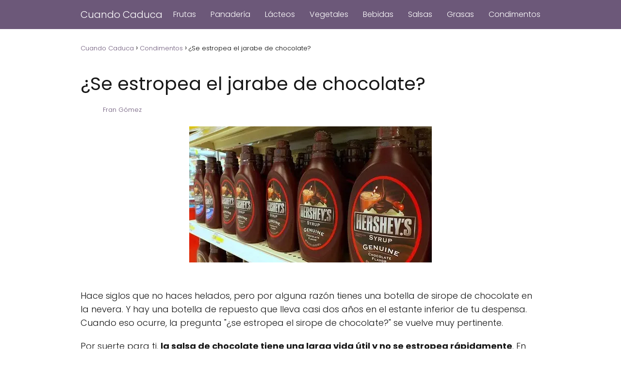

--- FILE ---
content_type: text/html; charset=UTF-8
request_url: https://cuandocaduca.com/el-jarabe-de-chocolate-se-echa-a-perder/
body_size: 22885
content:
<!DOCTYPE html><html lang="es" prefix="og: https://ogp.me/ns#" ><head><script data-no-optimize="1">var litespeed_docref=sessionStorage.getItem("litespeed_docref");litespeed_docref&&(Object.defineProperty(document,"referrer",{get:function(){return litespeed_docref}}),sessionStorage.removeItem("litespeed_docref"));</script> <meta charset="UTF-8"><meta name="viewport" content="width=device-width, initial-scale=1.0, maximum-scale=2.0"><title>¿Se Estropea El Jarabe De Chocolate? | Cuando Caduca</title><meta name="description" content="Hace siglos que no haces helados, pero por alguna razón tienes una botella de sirope de chocolate en la nevera. Y hay una botella de repuesto que lleva casi"/><meta name="robots" content="follow, index, max-snippet:-1, max-video-preview:-1, max-image-preview:large"/><link rel="canonical" href="https://cuandocaduca.com/el-jarabe-de-chocolate-se-echa-a-perder/"/><meta property="og:locale" content="es_ES"/><meta property="og:type" content="article"/><meta property="og:title" content="¿Se Estropea El Jarabe De Chocolate? | Cuando Caduca"/><meta property="og:description" content="Hace siglos que no haces helados, pero por alguna razón tienes una botella de sirope de chocolate en la nevera. Y hay una botella de repuesto que lleva casi"/><meta property="og:url" content="https://cuandocaduca.com/el-jarabe-de-chocolate-se-echa-a-perder/"/><meta property="og:site_name" content="Cuando Caduca"/><meta property="article:section" content="Condimentos"/><meta property="og:updated_time" content="2023-08-17T17:58:30-04:00"/><meta property="og:image" content="https://cuandocaduca.com/wp-content/uploads/2021/05/sirope-de-chocolate.webp"/><meta property="og:image:secure_url" content="https://cuandocaduca.com/wp-content/uploads/2021/05/sirope-de-chocolate.webp"/><meta property="og:image:width" content="500"/><meta property="og:image:height" content="281"/><meta property="og:image:alt" content="sirope de chocolate"/><meta property="og:image:type" content="image/webp"/><meta property="article:published_time" content="2021-05-07T11:27:36-04:00"/><meta property="article:modified_time" content="2023-08-17T17:58:30-04:00"/><meta name="twitter:card" content="summary_large_image"/><meta name="twitter:title" content="¿Se Estropea El Jarabe De Chocolate? | Cuando Caduca"/><meta name="twitter:description" content="Hace siglos que no haces helados, pero por alguna razón tienes una botella de sirope de chocolate en la nevera. Y hay una botella de repuesto que lleva casi"/><meta name="twitter:image" content="https://cuandocaduca.com/wp-content/uploads/2021/05/sirope-de-chocolate.webp"/><meta name="twitter:label1" content="Escrito por"/><meta name="twitter:data1" content="Fran Gómez"/><meta name="twitter:label2" content="Tiempo de lectura"/><meta name="twitter:data2" content="4 minutos"/><script type="application/ld+json" class="rank-math-schema">{"@context":"https://schema.org","@graph":[{"@type":["Person","Organization"],"@id":"https://cuandocaduca.com/#person","name":"Cuando Caduca"},{"@type":"WebSite","@id":"https://cuandocaduca.com/#website","url":"https://cuandocaduca.com","name":"Cuando Caduca","publisher":{"@id":"https://cuandocaduca.com/#person"},"inLanguage":"es"},{"@type":"ImageObject","@id":"https://cuandocaduca.com/wp-content/uploads/2021/05/sirope-de-chocolate.webp","url":"https://cuandocaduca.com/wp-content/uploads/2021/05/sirope-de-chocolate.webp","width":"500","height":"281","caption":"sirope de chocolate","inLanguage":"es"},{"@type":"WebPage","@id":"https://cuandocaduca.com/el-jarabe-de-chocolate-se-echa-a-perder/#webpage","url":"https://cuandocaduca.com/el-jarabe-de-chocolate-se-echa-a-perder/","name":"\u00bfSe Estropea El Jarabe De Chocolate? | Cuando Caduca","datePublished":"2021-05-07T11:27:36-04:00","dateModified":"2023-08-17T17:58:30-04:00","isPartOf":{"@id":"https://cuandocaduca.com/#website"},"primaryImageOfPage":{"@id":"https://cuandocaduca.com/wp-content/uploads/2021/05/sirope-de-chocolate.webp"},"inLanguage":"es"},{"@type":"Person","@id":"https://cuandocaduca.com/el-jarabe-de-chocolate-se-echa-a-perder/#author","name":"Fran G\u00f3mez","image":{"@type":"ImageObject","@id":"https://cuandocaduca.com/wp-content/litespeed/avatar/9ae350dab4bd430782f904bb947aaac2.jpg?ver=1768997047","url":"https://cuandocaduca.com/wp-content/litespeed/avatar/9ae350dab4bd430782f904bb947aaac2.jpg?ver=1768997047","caption":"Fran G\u00f3mez","inLanguage":"es"},"sameAs":["https://cuandocaduca.com"]},{"@type":"BlogPosting","headline":"\u00bfSe Estropea El Jarabe De Chocolate? | Cuando Caduca","datePublished":"2021-05-07T11:27:36-04:00","dateModified":"2023-08-17T17:58:30-04:00","articleSection":"Condimentos","author":{"@id":"https://cuandocaduca.com/el-jarabe-de-chocolate-se-echa-a-perder/#author","name":"Fran G\u00f3mez"},"publisher":{"@id":"https://cuandocaduca.com/#person"},"description":"Hace siglos que no haces helados, pero por alguna raz\u00f3n tienes una botella de sirope de chocolate en la nevera. Y hay una botella de repuesto que lleva casi","name":"\u00bfSe Estropea El Jarabe De Chocolate? | Cuando Caduca","@id":"https://cuandocaduca.com/el-jarabe-de-chocolate-se-echa-a-perder/#richSnippet","isPartOf":{"@id":"https://cuandocaduca.com/el-jarabe-de-chocolate-se-echa-a-perder/#webpage"},"image":{"@id":"https://cuandocaduca.com/wp-content/uploads/2021/05/sirope-de-chocolate.webp"},"inLanguage":"es","mainEntityOfPage":{"@id":"https://cuandocaduca.com/el-jarabe-de-chocolate-se-echa-a-perder/#webpage"}}]}</script><style id='wp-img-auto-sizes-contain-inline-css' type='text/css'>img:is([sizes=auto i],[sizes^="auto," i]){contain-intrinsic-size:3000px 1500px}/*# sourceURL=wp-img-auto-sizes-contain-inline-css */</style><style id="litespeed-ccss">.argpd-informar .argpd-mas{display:none}.wp-block-image img{box-sizing:border-box;height:auto;max-width:100%;vertical-align:bottom}ul{box-sizing:border-box}:root{--wp--preset--font-size--normal:16px;--wp--preset--font-size--huge:42px}html :where(img[class*=wp-image-]){height:auto;max-width:100%}:where(figure){margin:0 0 1em}:root{--wp--preset--aspect-ratio--square:1;--wp--preset--aspect-ratio--4-3:4/3;--wp--preset--aspect-ratio--3-4:3/4;--wp--preset--aspect-ratio--3-2:3/2;--wp--preset--aspect-ratio--2-3:2/3;--wp--preset--aspect-ratio--16-9:16/9;--wp--preset--aspect-ratio--9-16:9/16;--wp--preset--color--black:#000000;--wp--preset--color--cyan-bluish-gray:#abb8c3;--wp--preset--color--white:#ffffff;--wp--preset--color--pale-pink:#f78da7;--wp--preset--color--vivid-red:#cf2e2e;--wp--preset--color--luminous-vivid-orange:#ff6900;--wp--preset--color--luminous-vivid-amber:#fcb900;--wp--preset--color--light-green-cyan:#7bdcb5;--wp--preset--color--vivid-green-cyan:#00d084;--wp--preset--color--pale-cyan-blue:#8ed1fc;--wp--preset--color--vivid-cyan-blue:#0693e3;--wp--preset--color--vivid-purple:#9b51e0;--wp--preset--gradient--vivid-cyan-blue-to-vivid-purple:linear-gradient(135deg,rgba(6,147,227,1) 0%,rgb(155,81,224) 100%);--wp--preset--gradient--light-green-cyan-to-vivid-green-cyan:linear-gradient(135deg,rgb(122,220,180) 0%,rgb(0,208,130) 100%);--wp--preset--gradient--luminous-vivid-amber-to-luminous-vivid-orange:linear-gradient(135deg,rgba(252,185,0,1) 0%,rgba(255,105,0,1) 100%);--wp--preset--gradient--luminous-vivid-orange-to-vivid-red:linear-gradient(135deg,rgba(255,105,0,1) 0%,rgb(207,46,46) 100%);--wp--preset--gradient--very-light-gray-to-cyan-bluish-gray:linear-gradient(135deg,rgb(238,238,238) 0%,rgb(169,184,195) 100%);--wp--preset--gradient--cool-to-warm-spectrum:linear-gradient(135deg,rgb(74,234,220) 0%,rgb(151,120,209) 20%,rgb(207,42,186) 40%,rgb(238,44,130) 60%,rgb(251,105,98) 80%,rgb(254,248,76) 100%);--wp--preset--gradient--blush-light-purple:linear-gradient(135deg,rgb(255,206,236) 0%,rgb(152,150,240) 100%);--wp--preset--gradient--blush-bordeaux:linear-gradient(135deg,rgb(254,205,165) 0%,rgb(254,45,45) 50%,rgb(107,0,62) 100%);--wp--preset--gradient--luminous-dusk:linear-gradient(135deg,rgb(255,203,112) 0%,rgb(199,81,192) 50%,rgb(65,88,208) 100%);--wp--preset--gradient--pale-ocean:linear-gradient(135deg,rgb(255,245,203) 0%,rgb(182,227,212) 50%,rgb(51,167,181) 100%);--wp--preset--gradient--electric-grass:linear-gradient(135deg,rgb(202,248,128) 0%,rgb(113,206,126) 100%);--wp--preset--gradient--midnight:linear-gradient(135deg,rgb(2,3,129) 0%,rgb(40,116,252) 100%);--wp--preset--font-size--small:13px;--wp--preset--font-size--medium:20px;--wp--preset--font-size--large:36px;--wp--preset--font-size--x-large:42px;--wp--preset--spacing--20:0.44rem;--wp--preset--spacing--30:0.67rem;--wp--preset--spacing--40:1rem;--wp--preset--spacing--50:1.5rem;--wp--preset--spacing--60:2.25rem;--wp--preset--spacing--70:3.38rem;--wp--preset--spacing--80:5.06rem;--wp--preset--shadow--natural:6px 6px 9px rgba(0, 0, 0, 0.2);--wp--preset--shadow--deep:12px 12px 50px rgba(0, 0, 0, 0.4);--wp--preset--shadow--sharp:6px 6px 0px rgba(0, 0, 0, 0.2);--wp--preset--shadow--outlined:6px 6px 0px -3px rgba(255, 255, 255, 1), 6px 6px rgba(0, 0, 0, 1);--wp--preset--shadow--crisp:6px 6px 0px rgba(0, 0, 0, 1)}p,ul li{overflow-wrap:break-word}h1{width:100%}#btn-menu,.comment-form-cookies-consent,.comment-notes,.go-top>span,.says,header label{display:none}*,body{padding:0}img{max-width:100%}*,body,figure{margin:0}i{font-style:italic}strong{font-weight:700}#menu ul,#menu ul li,*{box-sizing:border-box}body{text-rendering:optimizeSpeed;word-wrap:break-word;overflow-x:hidden}img{height:auto;object-fit:contain}h1{margin:5px 0}p{margin:0 0 20px}#menu ul a,a{text-decoration:none}header{z-index:999}input:not([type=submit]):not([type=radio]):not([type=checkbox]):not([type=file]){padding:.5rem .75rem;font-size:1.1rem;outline:0;display:inline-block;width:100%;-webkit-box-shadow:inset 0 1px 3px #f6f6f7;box-shadow:inset 0 1px 3px #f6f6f7;background-color:#fff;border-radius:2px}input{font-family:inherit;font-size:inherit;line-height:inherit;outline:0}figure{display:inline-block}figure img{margin-bottom:.5rem;line-height:1}.wp-block-image{margin-bottom:20px}.site-header{margin-bottom:10px;width:100%;z-index:999;opacity:1;min-height:60px;display:flex;justify-content:space-between}.content-single,.site-header-content{margin:0 auto;position:relative}.site-header-content{width:100%;display:flex;align-items:center;justify-content:space-between}.site-name{display:inline-block;line-height:60px}.site-name{font-size:1.25rem!important}.content-single{flex-wrap:wrap}.article-full{width:100%}.article-full{display:inline-block;vertical-align:top}.post-thumbnail{margin-bottom:2rem;text-align:center}.the-content{margin-bottom:1.5rem}ul.breadcrumb{list-style:none}.go-top{position:fixed;display:none}.breadcrumb li{display:inline;margin:0}.breadcrumb li:after{content:"›";margin:0 4px}.breadcrumb li:last-child:after{content:"";margin:0}.footer-breadcrumb .breadcrumb{padding:10px;border-top:1px solid #ddd}.go-top{height:45px;width:45px;line-height:40px;text-align:center;border-radius:100px;font-size:30px;bottom:20px;right:20px}.arrow{border:solid #fff;border-width:0 2px 2px 0;display:inline-block;padding:4px}.arrow-up{transform:rotate(-135deg);-webkit-transform:rotate(-135deg)}.content-author p{margin:0!important;padding:0;color:#999;line-height:1.4}.content-author{clear:both;margin:12px 0;overflow:hidden;width:100%;display:flex;align-items:center;justify-content:flex-start}.author-image{height:36px;width:36px}.author-desc{margin-left:10px;width:calc(100% - 50px)}.author-desc p{font-size:13px}#menu>ul>li{text-align:left}#commentform input{margin-top:15px}#commentform input{border-radius:2px;outline:0}#menu{-webkit-touch-callout:none;z-index:100;position:relative;display:inline-block}#menu ul,#menu ul li{list-style:none;padding:0;margin:0}#menu>ul{padding:0;margin:0;position:relative}#menu>ul>li{display:inline-block;line-height:60px;padding:0;width:auto}.circle{width:28px;height:28px;position:relative}.line{position:absolute;height:3px;width:100%;border-radius:8px}.top{top:18%}.middle{top:48%}.bottom{top:78%}@media (min-width:768px) and (max-width:1050px){.article-full{padding-left:1rem}}@media (min-width:1050px){#menu>ul{text-align:right!important}#menu>ul>li{line-height:60px;margin:0 0 0 30px}#menu>ul>li:first-child{margin:0!important}.footer-breadcrumb .breadcrumb-trail{display:none}.site-header{position:sticky;top:0}.content-single{display:flex}.post-thumbnail{margin:1rem auto}.content-single,.site-header-content{padding-left:1rem;padding-right:1rem}}@media (max-width:1050px){#menu{height:100%;position:fixed;left:0}#menu{left:0}#menu ul{min-height:auto!important}#menu{width:100%;transform:translateX(-100%);background:#f6f7f8;overflow:auto!important;padding-bottom:60px;overflow-y:scroll!important}#menu>ul{width:100%;font-size:18px}#menu>ul>li{width:100%;display:inline-table;background-color:#f6f7f8}#menu>ul>li>a{padding:0 10px 0 20px}body,html{margin:0;height:100%}.site-header{position:fixed}.article-full>.breadcrumb-trail{display:none}.content-single,.go-top,header #menu a,header label{display:block}header label{height:60px;line-height:60px;padding:13px 20px 0}header #menu a{color:#222!important}.post-thumbnail{margin:1rem -1rem}.go-top{width:100%;position:relative;border-radius:0!important;bottom:auto;right:auto}.go-top>span{display:inline;margin-right:10px;font-size:1.2rem}.site-name{padding:0 1rem}.article-full{width:100%!important;padding:0 1rem 1rem!important;margin:0 auto;display:block}.site-header+.content-single{padding-top:4rem}}@media (max-width:480px){.post-thumbnail{margin-top:1rem!important;margin-bottom:1rem!important}}.wp-block-image{padding-bottom:20px}.breadcrumb{padding:1em 0em 2em 0em}.the-content{padding-top:2em}body{overflow:unset!important}</style><link rel="preload" data-asynced="1" data-optimized="2" as="style" onload="this.onload=null;this.rel='stylesheet'" href="https://cuandocaduca.com/wp-content/litespeed/ucss/23cdfedaa6485569b56b7ef759a798e5.css?ver=b434d" /><script type="litespeed/javascript">!function(a){"use strict";var b=function(b,c,d){function e(a){return h.body?a():void setTimeout(function(){e(a)})}function f(){i.addEventListener&&i.removeEventListener("load",f),i.media=d||"all"}var g,h=a.document,i=h.createElement("link");if(c)g=c;else{var j=(h.body||h.getElementsByTagName("head")[0]).childNodes;g=j[j.length-1]}var k=h.styleSheets;i.rel="stylesheet",i.href=b,i.media="only x",e(function(){g.parentNode.insertBefore(i,c?g:g.nextSibling)});var l=function(a){for(var b=i.href,c=k.length;c--;)if(k[c].href===b)return a();setTimeout(function(){l(a)})};return i.addEventListener&&i.addEventListener("load",f),i.onloadcssdefined=l,l(f),i};"undefined"!=typeof exports?exports.loadCSS=b:a.loadCSS=b}("undefined"!=typeof global?global:this);!function(a){if(a.loadCSS){var b=loadCSS.relpreload={};if(b.support=function(){try{return a.document.createElement("link").relList.supports("preload")}catch(b){return!1}},b.poly=function(){for(var b=a.document.getElementsByTagName("link"),c=0;c<b.length;c++){var d=b[c];"preload"===d.rel&&"style"===d.getAttribute("as")&&(a.loadCSS(d.href,d,d.getAttribute("media")),d.rel=null)}},!b.support()){b.poly();var c=a.setInterval(b.poly,300);a.addEventListener&&a.addEventListener("load",function(){b.poly(),a.clearInterval(c)}),a.attachEvent&&a.attachEvent("onload",function(){a.clearInterval(c)})}}}(this);</script><link rel="preload" as="image" href="https://cuandocaduca.com/wp-content/uploads/2021/05/sirope-de-chocolate.webp"><link rel="preload" as="image" href="https://cuandocaduca.com/wp-content/uploads/2021/05/sirope-de-chocolate.webp"><style id='wp-block-heading-inline-css' type='text/css'>h1:where(.wp-block-heading).has-background,h2:where(.wp-block-heading).has-background,h3:where(.wp-block-heading).has-background,h4:where(.wp-block-heading).has-background,h5:where(.wp-block-heading).has-background,h6:where(.wp-block-heading).has-background{padding:1.25em 2.375em}h1.has-text-align-left[style*=writing-mode]:where([style*=vertical-lr]),h1.has-text-align-right[style*=writing-mode]:where([style*=vertical-rl]),h2.has-text-align-left[style*=writing-mode]:where([style*=vertical-lr]),h2.has-text-align-right[style*=writing-mode]:where([style*=vertical-rl]),h3.has-text-align-left[style*=writing-mode]:where([style*=vertical-lr]),h3.has-text-align-right[style*=writing-mode]:where([style*=vertical-rl]),h4.has-text-align-left[style*=writing-mode]:where([style*=vertical-lr]),h4.has-text-align-right[style*=writing-mode]:where([style*=vertical-rl]),h5.has-text-align-left[style*=writing-mode]:where([style*=vertical-lr]),h5.has-text-align-right[style*=writing-mode]:where([style*=vertical-rl]),h6.has-text-align-left[style*=writing-mode]:where([style*=vertical-lr]),h6.has-text-align-right[style*=writing-mode]:where([style*=vertical-rl]){rotate:180deg}
/*# sourceURL=https://cuandocaduca.com/wp-includes/blocks/heading/style.min.css */</style><style id='wp-block-image-inline-css' type='text/css'>.wp-block-image>a,.wp-block-image>figure>a{display:inline-block}.wp-block-image img{box-sizing:border-box;height:auto;max-width:100%;vertical-align:bottom}@media not (prefers-reduced-motion){.wp-block-image img.hide{visibility:hidden}.wp-block-image img.show{animation:show-content-image .4s}}.wp-block-image[style*=border-radius] img,.wp-block-image[style*=border-radius]>a{border-radius:inherit}.wp-block-image.has-custom-border img{box-sizing:border-box}.wp-block-image.aligncenter{text-align:center}.wp-block-image.alignfull>a,.wp-block-image.alignwide>a{width:100%}.wp-block-image.alignfull img,.wp-block-image.alignwide img{height:auto;width:100%}.wp-block-image .aligncenter,.wp-block-image .alignleft,.wp-block-image .alignright,.wp-block-image.aligncenter,.wp-block-image.alignleft,.wp-block-image.alignright{display:table}.wp-block-image .aligncenter>figcaption,.wp-block-image .alignleft>figcaption,.wp-block-image .alignright>figcaption,.wp-block-image.aligncenter>figcaption,.wp-block-image.alignleft>figcaption,.wp-block-image.alignright>figcaption{caption-side:bottom;display:table-caption}.wp-block-image .alignleft{float:left;margin:.5em 1em .5em 0}.wp-block-image .alignright{float:right;margin:.5em 0 .5em 1em}.wp-block-image .aligncenter{margin-left:auto;margin-right:auto}.wp-block-image :where(figcaption){margin-bottom:1em;margin-top:.5em}.wp-block-image.is-style-circle-mask img{border-radius:9999px}@supports ((-webkit-mask-image:none) or (mask-image:none)) or (-webkit-mask-image:none){.wp-block-image.is-style-circle-mask img{border-radius:0;-webkit-mask-image:url('data:image/svg+xml;utf8,<svg viewBox="0 0 100 100" xmlns="http://www.w3.org/2000/svg"><circle cx="50" cy="50" r="50"/></svg>');mask-image:url('data:image/svg+xml;utf8,<svg viewBox="0 0 100 100" xmlns="http://www.w3.org/2000/svg"><circle cx="50" cy="50" r="50"/></svg>');mask-mode:alpha;-webkit-mask-position:center;mask-position:center;-webkit-mask-repeat:no-repeat;mask-repeat:no-repeat;-webkit-mask-size:contain;mask-size:contain}}:root :where(.wp-block-image.is-style-rounded img,.wp-block-image .is-style-rounded img){border-radius:9999px}.wp-block-image figure{margin:0}.wp-lightbox-container{display:flex;flex-direction:column;position:relative}.wp-lightbox-container img{cursor:zoom-in}.wp-lightbox-container img:hover+button{opacity:1}.wp-lightbox-container button{align-items:center;backdrop-filter:blur(16px) saturate(180%);background-color:#5a5a5a40;border:none;border-radius:4px;cursor:zoom-in;display:flex;height:20px;justify-content:center;opacity:0;padding:0;position:absolute;right:16px;text-align:center;top:16px;width:20px;z-index:100}@media not (prefers-reduced-motion){.wp-lightbox-container button{transition:opacity .2s ease}}.wp-lightbox-container button:focus-visible{outline:3px auto #5a5a5a40;outline:3px auto -webkit-focus-ring-color;outline-offset:3px}.wp-lightbox-container button:hover{cursor:pointer;opacity:1}.wp-lightbox-container button:focus{opacity:1}.wp-lightbox-container button:focus,.wp-lightbox-container button:hover,.wp-lightbox-container button:not(:hover):not(:active):not(.has-background){background-color:#5a5a5a40;border:none}.wp-lightbox-overlay{box-sizing:border-box;cursor:zoom-out;height:100vh;left:0;overflow:hidden;position:fixed;top:0;visibility:hidden;width:100%;z-index:100000}.wp-lightbox-overlay .close-button{align-items:center;cursor:pointer;display:flex;justify-content:center;min-height:40px;min-width:40px;padding:0;position:absolute;right:calc(env(safe-area-inset-right) + 16px);top:calc(env(safe-area-inset-top) + 16px);z-index:5000000}.wp-lightbox-overlay .close-button:focus,.wp-lightbox-overlay .close-button:hover,.wp-lightbox-overlay .close-button:not(:hover):not(:active):not(.has-background){background:none;border:none}.wp-lightbox-overlay .lightbox-image-container{height:var(--wp--lightbox-container-height);left:50%;overflow:hidden;position:absolute;top:50%;transform:translate(-50%,-50%);transform-origin:top left;width:var(--wp--lightbox-container-width);z-index:9999999999}.wp-lightbox-overlay .wp-block-image{align-items:center;box-sizing:border-box;display:flex;height:100%;justify-content:center;margin:0;position:relative;transform-origin:0 0;width:100%;z-index:3000000}.wp-lightbox-overlay .wp-block-image img{height:var(--wp--lightbox-image-height);min-height:var(--wp--lightbox-image-height);min-width:var(--wp--lightbox-image-width);width:var(--wp--lightbox-image-width)}.wp-lightbox-overlay .wp-block-image figcaption{display:none}.wp-lightbox-overlay button{background:none;border:none}.wp-lightbox-overlay .scrim{background-color:#fff;height:100%;opacity:.9;position:absolute;width:100%;z-index:2000000}.wp-lightbox-overlay.active{visibility:visible}@media not (prefers-reduced-motion){.wp-lightbox-overlay.active{animation:turn-on-visibility .25s both}.wp-lightbox-overlay.active img{animation:turn-on-visibility .35s both}.wp-lightbox-overlay.show-closing-animation:not(.active){animation:turn-off-visibility .35s both}.wp-lightbox-overlay.show-closing-animation:not(.active) img{animation:turn-off-visibility .25s both}.wp-lightbox-overlay.zoom.active{animation:none;opacity:1;visibility:visible}.wp-lightbox-overlay.zoom.active .lightbox-image-container{animation:lightbox-zoom-in .4s}.wp-lightbox-overlay.zoom.active .lightbox-image-container img{animation:none}.wp-lightbox-overlay.zoom.active .scrim{animation:turn-on-visibility .4s forwards}.wp-lightbox-overlay.zoom.show-closing-animation:not(.active){animation:none}.wp-lightbox-overlay.zoom.show-closing-animation:not(.active) .lightbox-image-container{animation:lightbox-zoom-out .4s}.wp-lightbox-overlay.zoom.show-closing-animation:not(.active) .lightbox-image-container img{animation:none}.wp-lightbox-overlay.zoom.show-closing-animation:not(.active) .scrim{animation:turn-off-visibility .4s forwards}}@keyframes show-content-image{0%{visibility:hidden}99%{visibility:hidden}to{visibility:visible}}@keyframes turn-on-visibility{0%{opacity:0}to{opacity:1}}@keyframes turn-off-visibility{0%{opacity:1;visibility:visible}99%{opacity:0;visibility:visible}to{opacity:0;visibility:hidden}}@keyframes lightbox-zoom-in{0%{transform:translate(calc((-100vw + var(--wp--lightbox-scrollbar-width))/2 + var(--wp--lightbox-initial-left-position)),calc(-50vh + var(--wp--lightbox-initial-top-position))) scale(var(--wp--lightbox-scale))}to{transform:translate(-50%,-50%) scale(1)}}@keyframes lightbox-zoom-out{0%{transform:translate(-50%,-50%) scale(1);visibility:visible}99%{visibility:visible}to{transform:translate(calc((-100vw + var(--wp--lightbox-scrollbar-width))/2 + var(--wp--lightbox-initial-left-position)),calc(-50vh + var(--wp--lightbox-initial-top-position))) scale(var(--wp--lightbox-scale));visibility:hidden}}
/*# sourceURL=https://cuandocaduca.com/wp-includes/blocks/image/style.min.css */</style><style id='wp-block-columns-inline-css' type='text/css'>.wp-block-columns{box-sizing:border-box;display:flex;flex-wrap:wrap!important}@media (min-width:782px){.wp-block-columns{flex-wrap:nowrap!important}}.wp-block-columns{align-items:normal!important}.wp-block-columns.are-vertically-aligned-top{align-items:flex-start}.wp-block-columns.are-vertically-aligned-center{align-items:center}.wp-block-columns.are-vertically-aligned-bottom{align-items:flex-end}@media (max-width:781px){.wp-block-columns:not(.is-not-stacked-on-mobile)>.wp-block-column{flex-basis:100%!important}}@media (min-width:782px){.wp-block-columns:not(.is-not-stacked-on-mobile)>.wp-block-column{flex-basis:0;flex-grow:1}.wp-block-columns:not(.is-not-stacked-on-mobile)>.wp-block-column[style*=flex-basis]{flex-grow:0}}.wp-block-columns.is-not-stacked-on-mobile{flex-wrap:nowrap!important}.wp-block-columns.is-not-stacked-on-mobile>.wp-block-column{flex-basis:0;flex-grow:1}.wp-block-columns.is-not-stacked-on-mobile>.wp-block-column[style*=flex-basis]{flex-grow:0}:where(.wp-block-columns){margin-bottom:1.75em}:where(.wp-block-columns.has-background){padding:1.25em 2.375em}.wp-block-column{flex-grow:1;min-width:0;overflow-wrap:break-word;word-break:break-word}.wp-block-column.is-vertically-aligned-top{align-self:flex-start}.wp-block-column.is-vertically-aligned-center{align-self:center}.wp-block-column.is-vertically-aligned-bottom{align-self:flex-end}.wp-block-column.is-vertically-aligned-stretch{align-self:stretch}.wp-block-column.is-vertically-aligned-bottom,.wp-block-column.is-vertically-aligned-center,.wp-block-column.is-vertically-aligned-top{width:100%}
/*# sourceURL=https://cuandocaduca.com/wp-includes/blocks/columns/style.min.css */</style><style id='wp-block-group-inline-css' type='text/css'>.wp-block-group{box-sizing:border-box}:where(.wp-block-group.wp-block-group-is-layout-constrained){position:relative}
/*# sourceURL=https://cuandocaduca.com/wp-includes/blocks/group/style.min.css */</style><style id='wp-block-paragraph-inline-css' type='text/css'>.is-small-text{font-size:.875em}.is-regular-text{font-size:1em}.is-large-text{font-size:2.25em}.is-larger-text{font-size:3em}.has-drop-cap:not(:focus):first-letter{float:left;font-size:8.4em;font-style:normal;font-weight:100;line-height:.68;margin:.05em .1em 0 0;text-transform:uppercase}body.rtl .has-drop-cap:not(:focus):first-letter{float:none;margin-left:.1em}p.has-drop-cap.has-background{overflow:hidden}:root :where(p.has-background){padding:1.25em 2.375em}:where(p.has-text-color:not(.has-link-color)) a{color:inherit}p.has-text-align-left[style*="writing-mode:vertical-lr"],p.has-text-align-right[style*="writing-mode:vertical-rl"]{rotate:180deg}
/*# sourceURL=https://cuandocaduca.com/wp-includes/blocks/paragraph/style.min.css */</style><style id='wp-block-table-inline-css' type='text/css'>.wp-block-table{overflow-x:auto}.wp-block-table table{border-collapse:collapse;width:100%}.wp-block-table thead{border-bottom:3px solid}.wp-block-table tfoot{border-top:3px solid}.wp-block-table td,.wp-block-table th{border:1px solid;padding:.5em}.wp-block-table .has-fixed-layout{table-layout:fixed;width:100%}.wp-block-table .has-fixed-layout td,.wp-block-table .has-fixed-layout th{word-break:break-word}.wp-block-table.aligncenter,.wp-block-table.alignleft,.wp-block-table.alignright{display:table;width:auto}.wp-block-table.aligncenter td,.wp-block-table.aligncenter th,.wp-block-table.alignleft td,.wp-block-table.alignleft th,.wp-block-table.alignright td,.wp-block-table.alignright th{word-break:break-word}.wp-block-table .has-subtle-light-gray-background-color{background-color:#f3f4f5}.wp-block-table .has-subtle-pale-green-background-color{background-color:#e9fbe5}.wp-block-table .has-subtle-pale-blue-background-color{background-color:#e7f5fe}.wp-block-table .has-subtle-pale-pink-background-color{background-color:#fcf0ef}.wp-block-table.is-style-stripes{background-color:initial;border-collapse:inherit;border-spacing:0}.wp-block-table.is-style-stripes tbody tr:nth-child(odd){background-color:#f0f0f0}.wp-block-table.is-style-stripes.has-subtle-light-gray-background-color tbody tr:nth-child(odd){background-color:#f3f4f5}.wp-block-table.is-style-stripes.has-subtle-pale-green-background-color tbody tr:nth-child(odd){background-color:#e9fbe5}.wp-block-table.is-style-stripes.has-subtle-pale-blue-background-color tbody tr:nth-child(odd){background-color:#e7f5fe}.wp-block-table.is-style-stripes.has-subtle-pale-pink-background-color tbody tr:nth-child(odd){background-color:#fcf0ef}.wp-block-table.is-style-stripes td,.wp-block-table.is-style-stripes th{border-color:#0000}.wp-block-table.is-style-stripes{border-bottom:1px solid #f0f0f0}.wp-block-table .has-border-color td,.wp-block-table .has-border-color th,.wp-block-table .has-border-color tr,.wp-block-table .has-border-color>*{border-color:inherit}.wp-block-table table[style*=border-top-color] tr:first-child,.wp-block-table table[style*=border-top-color] tr:first-child td,.wp-block-table table[style*=border-top-color] tr:first-child th,.wp-block-table table[style*=border-top-color]>*,.wp-block-table table[style*=border-top-color]>* td,.wp-block-table table[style*=border-top-color]>* th{border-top-color:inherit}.wp-block-table table[style*=border-top-color] tr:not(:first-child){border-top-color:initial}.wp-block-table table[style*=border-right-color] td:last-child,.wp-block-table table[style*=border-right-color] th,.wp-block-table table[style*=border-right-color] tr,.wp-block-table table[style*=border-right-color]>*{border-right-color:inherit}.wp-block-table table[style*=border-bottom-color] tr:last-child,.wp-block-table table[style*=border-bottom-color] tr:last-child td,.wp-block-table table[style*=border-bottom-color] tr:last-child th,.wp-block-table table[style*=border-bottom-color]>*,.wp-block-table table[style*=border-bottom-color]>* td,.wp-block-table table[style*=border-bottom-color]>* th{border-bottom-color:inherit}.wp-block-table table[style*=border-bottom-color] tr:not(:last-child){border-bottom-color:initial}.wp-block-table table[style*=border-left-color] td:first-child,.wp-block-table table[style*=border-left-color] th,.wp-block-table table[style*=border-left-color] tr,.wp-block-table table[style*=border-left-color]>*{border-left-color:inherit}.wp-block-table table[style*=border-style] td,.wp-block-table table[style*=border-style] th,.wp-block-table table[style*=border-style] tr,.wp-block-table table[style*=border-style]>*{border-style:inherit}.wp-block-table table[style*=border-width] td,.wp-block-table table[style*=border-width] th,.wp-block-table table[style*=border-width] tr,.wp-block-table table[style*=border-width]>*{border-style:inherit;border-width:inherit}
/*# sourceURL=https://cuandocaduca.com/wp-includes/blocks/table/style.min.css */</style><style id='global-styles-inline-css' type='text/css'>:root{--wp--preset--aspect-ratio--square: 1;--wp--preset--aspect-ratio--4-3: 4/3;--wp--preset--aspect-ratio--3-4: 3/4;--wp--preset--aspect-ratio--3-2: 3/2;--wp--preset--aspect-ratio--2-3: 2/3;--wp--preset--aspect-ratio--16-9: 16/9;--wp--preset--aspect-ratio--9-16: 9/16;--wp--preset--color--black: #000000;--wp--preset--color--cyan-bluish-gray: #abb8c3;--wp--preset--color--white: #ffffff;--wp--preset--color--pale-pink: #f78da7;--wp--preset--color--vivid-red: #cf2e2e;--wp--preset--color--luminous-vivid-orange: #ff6900;--wp--preset--color--luminous-vivid-amber: #fcb900;--wp--preset--color--light-green-cyan: #7bdcb5;--wp--preset--color--vivid-green-cyan: #00d084;--wp--preset--color--pale-cyan-blue: #8ed1fc;--wp--preset--color--vivid-cyan-blue: #0693e3;--wp--preset--color--vivid-purple: #9b51e0;--wp--preset--gradient--vivid-cyan-blue-to-vivid-purple: linear-gradient(135deg,rgb(6,147,227) 0%,rgb(155,81,224) 100%);--wp--preset--gradient--light-green-cyan-to-vivid-green-cyan: linear-gradient(135deg,rgb(122,220,180) 0%,rgb(0,208,130) 100%);--wp--preset--gradient--luminous-vivid-amber-to-luminous-vivid-orange: linear-gradient(135deg,rgb(252,185,0) 0%,rgb(255,105,0) 100%);--wp--preset--gradient--luminous-vivid-orange-to-vivid-red: linear-gradient(135deg,rgb(255,105,0) 0%,rgb(207,46,46) 100%);--wp--preset--gradient--very-light-gray-to-cyan-bluish-gray: linear-gradient(135deg,rgb(238,238,238) 0%,rgb(169,184,195) 100%);--wp--preset--gradient--cool-to-warm-spectrum: linear-gradient(135deg,rgb(74,234,220) 0%,rgb(151,120,209) 20%,rgb(207,42,186) 40%,rgb(238,44,130) 60%,rgb(251,105,98) 80%,rgb(254,248,76) 100%);--wp--preset--gradient--blush-light-purple: linear-gradient(135deg,rgb(255,206,236) 0%,rgb(152,150,240) 100%);--wp--preset--gradient--blush-bordeaux: linear-gradient(135deg,rgb(254,205,165) 0%,rgb(254,45,45) 50%,rgb(107,0,62) 100%);--wp--preset--gradient--luminous-dusk: linear-gradient(135deg,rgb(255,203,112) 0%,rgb(199,81,192) 50%,rgb(65,88,208) 100%);--wp--preset--gradient--pale-ocean: linear-gradient(135deg,rgb(255,245,203) 0%,rgb(182,227,212) 50%,rgb(51,167,181) 100%);--wp--preset--gradient--electric-grass: linear-gradient(135deg,rgb(202,248,128) 0%,rgb(113,206,126) 100%);--wp--preset--gradient--midnight: linear-gradient(135deg,rgb(2,3,129) 0%,rgb(40,116,252) 100%);--wp--preset--font-size--small: 13px;--wp--preset--font-size--medium: 20px;--wp--preset--font-size--large: 36px;--wp--preset--font-size--x-large: 42px;--wp--preset--spacing--20: 0.44rem;--wp--preset--spacing--30: 0.67rem;--wp--preset--spacing--40: 1rem;--wp--preset--spacing--50: 1.5rem;--wp--preset--spacing--60: 2.25rem;--wp--preset--spacing--70: 3.38rem;--wp--preset--spacing--80: 5.06rem;--wp--preset--shadow--natural: 6px 6px 9px rgba(0, 0, 0, 0.2);--wp--preset--shadow--deep: 12px 12px 50px rgba(0, 0, 0, 0.4);--wp--preset--shadow--sharp: 6px 6px 0px rgba(0, 0, 0, 0.2);--wp--preset--shadow--outlined: 6px 6px 0px -3px rgb(255, 255, 255), 6px 6px rgb(0, 0, 0);--wp--preset--shadow--crisp: 6px 6px 0px rgb(0, 0, 0);}:where(.is-layout-flex){gap: 0.5em;}:where(.is-layout-grid){gap: 0.5em;}body .is-layout-flex{display: flex;}.is-layout-flex{flex-wrap: wrap;align-items: center;}.is-layout-flex > :is(*, div){margin: 0;}body .is-layout-grid{display: grid;}.is-layout-grid > :is(*, div){margin: 0;}:where(.wp-block-columns.is-layout-flex){gap: 2em;}:where(.wp-block-columns.is-layout-grid){gap: 2em;}:where(.wp-block-post-template.is-layout-flex){gap: 1.25em;}:where(.wp-block-post-template.is-layout-grid){gap: 1.25em;}.has-black-color{color: var(--wp--preset--color--black) !important;}.has-cyan-bluish-gray-color{color: var(--wp--preset--color--cyan-bluish-gray) !important;}.has-white-color{color: var(--wp--preset--color--white) !important;}.has-pale-pink-color{color: var(--wp--preset--color--pale-pink) !important;}.has-vivid-red-color{color: var(--wp--preset--color--vivid-red) !important;}.has-luminous-vivid-orange-color{color: var(--wp--preset--color--luminous-vivid-orange) !important;}.has-luminous-vivid-amber-color{color: var(--wp--preset--color--luminous-vivid-amber) !important;}.has-light-green-cyan-color{color: var(--wp--preset--color--light-green-cyan) !important;}.has-vivid-green-cyan-color{color: var(--wp--preset--color--vivid-green-cyan) !important;}.has-pale-cyan-blue-color{color: var(--wp--preset--color--pale-cyan-blue) !important;}.has-vivid-cyan-blue-color{color: var(--wp--preset--color--vivid-cyan-blue) !important;}.has-vivid-purple-color{color: var(--wp--preset--color--vivid-purple) !important;}.has-black-background-color{background-color: var(--wp--preset--color--black) !important;}.has-cyan-bluish-gray-background-color{background-color: var(--wp--preset--color--cyan-bluish-gray) !important;}.has-white-background-color{background-color: var(--wp--preset--color--white) !important;}.has-pale-pink-background-color{background-color: var(--wp--preset--color--pale-pink) !important;}.has-vivid-red-background-color{background-color: var(--wp--preset--color--vivid-red) !important;}.has-luminous-vivid-orange-background-color{background-color: var(--wp--preset--color--luminous-vivid-orange) !important;}.has-luminous-vivid-amber-background-color{background-color: var(--wp--preset--color--luminous-vivid-amber) !important;}.has-light-green-cyan-background-color{background-color: var(--wp--preset--color--light-green-cyan) !important;}.has-vivid-green-cyan-background-color{background-color: var(--wp--preset--color--vivid-green-cyan) !important;}.has-pale-cyan-blue-background-color{background-color: var(--wp--preset--color--pale-cyan-blue) !important;}.has-vivid-cyan-blue-background-color{background-color: var(--wp--preset--color--vivid-cyan-blue) !important;}.has-vivid-purple-background-color{background-color: var(--wp--preset--color--vivid-purple) !important;}.has-black-border-color{border-color: var(--wp--preset--color--black) !important;}.has-cyan-bluish-gray-border-color{border-color: var(--wp--preset--color--cyan-bluish-gray) !important;}.has-white-border-color{border-color: var(--wp--preset--color--white) !important;}.has-pale-pink-border-color{border-color: var(--wp--preset--color--pale-pink) !important;}.has-vivid-red-border-color{border-color: var(--wp--preset--color--vivid-red) !important;}.has-luminous-vivid-orange-border-color{border-color: var(--wp--preset--color--luminous-vivid-orange) !important;}.has-luminous-vivid-amber-border-color{border-color: var(--wp--preset--color--luminous-vivid-amber) !important;}.has-light-green-cyan-border-color{border-color: var(--wp--preset--color--light-green-cyan) !important;}.has-vivid-green-cyan-border-color{border-color: var(--wp--preset--color--vivid-green-cyan) !important;}.has-pale-cyan-blue-border-color{border-color: var(--wp--preset--color--pale-cyan-blue) !important;}.has-vivid-cyan-blue-border-color{border-color: var(--wp--preset--color--vivid-cyan-blue) !important;}.has-vivid-purple-border-color{border-color: var(--wp--preset--color--vivid-purple) !important;}.has-vivid-cyan-blue-to-vivid-purple-gradient-background{background: var(--wp--preset--gradient--vivid-cyan-blue-to-vivid-purple) !important;}.has-light-green-cyan-to-vivid-green-cyan-gradient-background{background: var(--wp--preset--gradient--light-green-cyan-to-vivid-green-cyan) !important;}.has-luminous-vivid-amber-to-luminous-vivid-orange-gradient-background{background: var(--wp--preset--gradient--luminous-vivid-amber-to-luminous-vivid-orange) !important;}.has-luminous-vivid-orange-to-vivid-red-gradient-background{background: var(--wp--preset--gradient--luminous-vivid-orange-to-vivid-red) !important;}.has-very-light-gray-to-cyan-bluish-gray-gradient-background{background: var(--wp--preset--gradient--very-light-gray-to-cyan-bluish-gray) !important;}.has-cool-to-warm-spectrum-gradient-background{background: var(--wp--preset--gradient--cool-to-warm-spectrum) !important;}.has-blush-light-purple-gradient-background{background: var(--wp--preset--gradient--blush-light-purple) !important;}.has-blush-bordeaux-gradient-background{background: var(--wp--preset--gradient--blush-bordeaux) !important;}.has-luminous-dusk-gradient-background{background: var(--wp--preset--gradient--luminous-dusk) !important;}.has-pale-ocean-gradient-background{background: var(--wp--preset--gradient--pale-ocean) !important;}.has-electric-grass-gradient-background{background: var(--wp--preset--gradient--electric-grass) !important;}.has-midnight-gradient-background{background: var(--wp--preset--gradient--midnight) !important;}.has-small-font-size{font-size: var(--wp--preset--font-size--small) !important;}.has-medium-font-size{font-size: var(--wp--preset--font-size--medium) !important;}.has-large-font-size{font-size: var(--wp--preset--font-size--large) !important;}.has-x-large-font-size{font-size: var(--wp--preset--font-size--x-large) !important;}
:where(.wp-block-columns.is-layout-flex){gap: 2em;}:where(.wp-block-columns.is-layout-grid){gap: 2em;}
/*# sourceURL=global-styles-inline-css */</style><style id='core-block-supports-inline-css' type='text/css'>.wp-container-core-columns-is-layout-9d6595d7{flex-wrap:nowrap;}.wp-container-core-group-is-layout-fc169830{flex-wrap:nowrap;flex-direction:column;align-items:center;}
/*# sourceURL=core-block-supports-inline-css */</style><style id='classic-theme-styles-inline-css' type='text/css'>/*! This file is auto-generated */.wp-block-button__link{color:#fff;background-color:#32373c;border-radius:9999px;box-shadow:none;text-decoration:none;padding:calc(.667em + 2px) calc(1.333em + 2px);font-size:1.125em}.wp-block-file__button{background:#32373c;color:#fff;text-decoration:none}/*# sourceURL=/wp-includes/css/classic-themes.min.css */</style><style id='asap-style-inline-css' type='text/css'>body {font-family: 'Poppins', sans-serif !important;background: #FFFFFF;font-weight: 300 !important;}h1,h2,h3,h4,h5,h6 {font-family: 'Poppins', sans-serif !important;font-weight: 400;line-height: 1.3;}h1 {color:#181818}h2,h5,h6{color:#181818}h3{color:#181818}h4{color:#181818}.home-categories .article-loop:hover h3,.home-categories .article-loop:hover p {color:#181818 !important;}.grid-container .grid-item h2 {font-family: 'Poppins', sans-serif !important;font-weight: 700;font-size: 25px !important;line-height: 1.3;}.design-3 .grid-container .grid-item h2,.design-3 .grid-container .grid-item h2 {font-size: 25px !important;}.home-categories h2 {font-family: 'Poppins', sans-serif !important;font-weight: 700;font-size: calc(25px - 4px) !important;line-height: 1.3;}.home-categories .featured-post h3 {font-family: 'Poppins', sans-serif !important;font-weight: 700 !important;font-size: 25px !important;line-height: 1.3;}.home-categories .article-loop h3,.home-categories .regular-post h3 {font-family: 'Poppins', sans-serif !important;font-weight: 300 !important;}.home-categories .regular-post h3 {font-size: calc(18px - 1px) !important;}.home-categories .article-loop h3,.design-3 .home-categories .regular-post h3 {font-size: 18px !important;}.article-loop p,.article-loop h2,.article-loop h3,.article-loop h4,.article-loop span.entry-title, .related-posts p,.last-post-sidebar p,.woocommerce-loop-product__title {font-family: 'Poppins', sans-serif !important;font-size: 18px !important;font-weight: 300 !important;}.article-loop-featured p,.article-loop-featured h2,.article-loop-featured h3 {font-family: 'Poppins', sans-serif !important;font-size: 18px !important;font-weight: bold !important;}.article-loop .show-extract p,.article-loop .show-extract span {font-family: 'Poppins', sans-serif !important;font-weight: 300 !important;}.home-categories .content-area .show-extract p {font-size: calc(18px - 2px) !important;}a {color: #6c5879;}.the-content .post-index span,.des-category .post-index span {font-size:18px;}.the-content .post-index li,.the-content .post-index a,.des-category .post-index li,.des-category .post-index a,.comment-respond > p > span > a,.asap-pros-cons-title span,.asap-pros-cons ul li span,.woocommerce #reviews #comments ol.commentlist li .comment-text p,.woocommerce #review_form #respond p,.woocommerce .comment-reply-title,.woocommerce form .form-row label, .woocommerce-page form .form-row label {font-size: calc(18px - 2px);}.content-tags a,.tagcloud a {border:1px solid #6c5879;}.content-tags a:hover,.tagcloud a:hover {color: #6c587999;}p,.the-content ul li,.the-content ol li,.content-wc ul li.content-wc ol li {color: #181818;font-size: 18px;line-height: 1.6;}.comment-author cite,.primary-sidebar ul li a,.woocommerce ul.products li.product .price,span.asap-author,.content-cluster .show-extract span,.home-categories h2 a {color: #181818;}.comment-body p,#commentform input,#commentform textarea{font-size: calc(18px - 2px);}.social-title,.primary-sidebar ul li a {font-size: calc(18px - 3px);}.breadcrumb a,.breadcrumb span,.woocommerce .woocommerce-breadcrumb {font-size: calc(18px - 5px);}.content-footer p,.content-footer li,.content-footer .widget-bottom-area,.search-header input:not([type=submit]):not([type=radio]):not([type=checkbox]):not([type=file]) {font-size: calc(18px - 4px) !important;}.search-header input:not([type=submit]):not([type=radio]):not([type=checkbox]):not([type=file]) {border:1px solid #FFFFFF26 !important;}h1 {font-size: 38px;}.archive .content-loop h1 {font-size: calc(38px - 2px);}.asap-hero h1 {font-size: 32px;}h2 {font-size: 32px;}h3 {font-size: 28px;}h4 {font-size: 23px;}.site-header,#cookiesbox {background: #6c5879;}.site-header-wc a span.count-number {border:1px solid #FFFFFF;}.content-footer {background: #6c5879;}.comment-respond > p,.area-comentarios ol > p,.error404 .content-loop p + p,.search .content-loop .search-home + p {border-bottom:1px solid #6c5879}.home-categories h2:after {background: #6c5879}.pagination a,.nav-links a,.woocommerce #respond input#submit,.woocommerce a.button, .woocommerce button.button,.woocommerce input.button,.woocommerce #respond input#submit.alt,.woocommerce a.button.alt,.woocommerce button.button.alt,.woocommerce input.button.alt,.wpcf7-form input.wpcf7-submit {background: #6c5879;color: #FFFFFF !important;}.woocommerce div.product .woocommerce-tabs ul.tabs li.active {border-bottom: 2px solid #6c5879;}.pagination a:hover,.nav-links a:hover {background: #6c5879B3;}.article-loop a span.entry-title{color:#181818 !important;}.article-loop a:hover p,.article-loop a:hover h2,.article-loop a:hover h3,.article-loop a:hover span.entry-title,.home-categories-h2 h2 a:hover {color: #6c5879 !important;}.article-loop.custom-links a:hover span.entry-title,.asap-loop-horizontal .article-loop a:hover span.entry-title {color: #181818 !important;}#commentform input,#commentform textarea {border: 2px solid #6c5879;font-weight: 300 !important;}.content-loop,.content-loop-design {max-width: 980px;}.site-header-content,.site-header-content-top {max-width: 980px;}.content-footer {max-width: calc(980px - 32px); }.content-footer-social {background: #6c58791A;}.content-single {max-width: 980px;}.content-page {max-width: 980px;}.content-wc {max-width: 980px;}.reply a,.go-top {background: #6c5879;color: #FFFFFF;}.reply a {border: 2px solid #6c5879;}#commentform input[type=submit] {background: #6c5879;color: #FFFFFF;}.site-header a,header,header label,.site-name h1 {color: #FFFFFF;}.content-footer a,.content-footer p,.content-footer .widget-area,.content-footer .widget-content-footer-bottom {color: #FFFFFF;}header .line {background: #FFFFFF;}.site-logo img {max-width: 160px;width:100%;}.content-footer .logo-footer img {max-width: 160px;}.search-header {margin-left: 0px;}.primary-sidebar {width:300px;}p.sidebar-title {font-size:calc(18px + 1px);}.comment-respond > p,.area-comentarios ol > p,.asap-subtitle,.asap-subtitle p {font-size:calc(18px + 2px);}.popular-post-sidebar ol a {color:#181818;font-size:calc(18px - 2px);}.popular-post-sidebar ol li:before,.primary-sidebar div ul li:before {border-color: #6c5879;}.search-form input[type=submit] {background:#6c5879;}.search-form {border:2px solid #6c5879;}.sidebar-title:after {background:#6c5879;}.single-nav .nav-prev a:before, .single-nav .nav-next a:before {border-color:#6c5879;}.single-nav a {color:#181818;font-size:calc(18px - 3px);}.the-content .post-index {border-top:2px solid #6c5879;}.the-content .post-index #show-table {color:#6c5879;font-size: calc(18px - 3px);font-weight: 300;}.the-content .post-index .btn-show {font-size: calc(18px - 3px) !important;}.search-header form {width:200px;}.site-header .site-header-wc svg {stroke:#FFFFFF;}.item-featured {color:#FFFFFF;background:#e88330;}.item-new {color:#FFFFFF;background:#e83030;}.asap-style1.asap-popular ol li:before {border:1px solid #181818;}.asap-style2.asap-popular ol li:before {border:2px solid #6c5879;}.category-filters a.checked .checkbox {background-color: #6c5879; border-color: #6c5879;background-image: url('data:image/svg+xml;charset=UTF-8,<svg viewBox="0 0 16 16" fill="%23FFFFFF" xmlns="http://www.w3.org/2000/svg"><path d="M5.5 11.793l-3.646-3.647.708-.707L5.5 10.379l6.646-6.647.708.707-7.354 7.354z"/></svg>');}.category-filters a:hover .checkbox {border-color: #6c5879;}.design-2 .content-area.latest-post-container,.design-3 .regular-posts {grid-template-columns: repeat(3, 1fr);}.checkbox .check-table svg {stroke:#6c5879;}html{scroll-behavior:smooth;}.article-content {height:196px;}.content-thin .content-cluster .article-content {height:160px !important;}.last-post-sidebar .article-content {height: 140px;margin-bottom: 8px}.related-posts .article-content {height: 120px;}.asap-box-design .related-posts .article-content {min-height:120px !important;}.asap-box-design .content-thin .content-cluster .article-content {heigth:160px !important;min-height:160px !important;}@media (max-width:1050px) { .last-post-sidebar .article-content,.related-posts .article-content {height: 150px !important}}@media (max-width: 480px) {.article-content {height: 180px}}@media (min-width:480px){.asap-box-design .article-content:not(.asap-box-design .last-post-sidebar .article-content) {min-height:196px;}.asap-loop-horizontal .content-thin .asap-columns-1 .content-cluster .article-image,.asap-loop-horizontal .content-thin .asap-columns-1 .content-cluster .article-content {height:100% !important;}.asap-loop-horizontal .asap-columns-1 .article-image:not(.asap-loop-horizontal .last-post-sidebar .asap-columns-1 .article-image), .asap-loop-horizontal .asap-columns-1 .article-content:not(.asap-loop-horizontal .last-post-sidebar .asap-columns-1 .article-content) {height:100% !important;}.asap-loop-horizontal .asap-columns-2 .article-image,.asap-loop-horizontal .asap-columns-2 .article-content,.asap-loop-horizontal .content-thin .asap-columns-2 .content-cluster .article-image,.asap-loop-horizontal .content-thin .asap-columns-2 .content-cluster .article-content {min-height:140px !important;height:100% !important;}.asap-loop-horizontal .asap-columns-3 .article-image,.asap-loop-horizontal .asap-columns-3 .article-content,.asap-loop-horizontal .content-thin .asap-columns-3 .content-cluster .article-image,.asap-loop-horizontal .content-thin .asap-columns-3 .content-cluster .article-content {min-height:120px !important;height:100% !important;}.asap-loop-horizontal .asap-columns-4 .article-image,.asap-loop-horizontal .asap-columns-4 .article-content,.asap-loop-horizontal .content-thin .asap-columns-4 .content-cluster .article-image,.asap-loop-horizontal .content-thin .asap-columns-4.content-cluster .article-content {min-height:100px !important;height:100% !important;}.asap-loop-horizontal .asap-columns-5 .article-image,.asap-loop-horizontal .asap-columns-5 .article-content,.asap-loop-horizontal .content-thin .asap-columns-5 .content-cluster .article-image,.asap-loop-horizontal .content-thin .asap-columns-5 .content-cluster .article-content {min-height:90px !important;height:100% !important;}}.article-loop .article-image,.article-loop a p,.article-loop img,.article-image-featured,input,textarea,a { transition:all .2s; }.article-loop:hover .article-image,.article-loop:hover img{transform:scale(1.05) }@media(max-width: 480px) {h1, .archive .content-loop h1 {font-size: calc(38px - 8px);}.asap-hero h1 {font-size: calc(32px - 8px);}h2 {font-size: calc(32px - 4px);}h3 {font-size: calc(28px - 4px);}}@media(min-width:1050px) {.content-thin {width: calc(95% - 300px);}#menu>ul {font-size: calc(18px - 2px);} #menu ul .menu-item-has-children:after {border: solid #FFFFFF;border-width: 0 2px 2px 0;}}@media(max-width:1050px) {#menu ul li .sub-menu li a:hover { color:#6c5879 !important;}#menu ul>li ul>li>a{font-size: calc(18px - 2px);}} .asap-box-design .last-post-sidebar .article-content { min-height:140px;}.asap-box-design .last-post-sidebar .article-loop {margin-bottom:.85rem !important;} .asap-box-design .last-post-sidebar article:last-child { margin-bottom:2rem !important;}.asap-date-loop {font-size: calc(18px - 5px) !important;text-align:center;}.sticky {top: 22px !important;}.the-content h2:before,.the-content h2 span:before{margin-top: -20px;height: 20px;}header {position:relative !important;}@media (max-width: 1050px) {.content-single,.content-page {padding-top: 0 !important;}.content-loop {padding: 2rem;}.author .content-loop, .category .content-loop {padding: 1rem 2rem 2rem 2rem;}}.content-footer .widget-area {padding-right:2rem;}footer {background: #6c5879;}.content-footer {padding:20px;}.content-footer p.widget-title {margin-bottom:10px;}.content-footer .logo-footer {width:100%;align-items:flex-start;}.content-footer-social {width: 100%;}.content-single,content-page {margin-bottom:2rem;}.content-footer-social > div {max-width: calc(980px - 32px);margin:0 auto;}.content-footer .widget-bottom-area {margin-top:1.25rem;}.content-footer .widget-bottom-title {display: none;}@media (min-width:1050px) {.content-footer {padding:30px 0;}.content-footer .logo-footer {margin:0 1rem 0 0 !important;padding-right:2rem !important;}}@media (max-width:1050px) {.content-footer .logo-footer {margin:0 0 1rem 0 !important;}.content-footer .widget-area {margin-top:2rem !important;}}.search-header input {background:#FFFFFF !important;}.search-header button.s-btn,.search-header input::placeholder {color: #484848 !important;opacity:1 !important;}.search-header button.s-btn:hover {opacity:.7 !important;}.search-header input:not([type=submit]):not([type=radio]):not([type=checkbox]):not([type=file]) {border-color: #FFFFFF !important;}@media(min-width:768px) {.design-1 .grid-container .grid-item.item-2 h2,.design-1 .grid-container .grid-item.item-4 h2 {font-size: calc(25px - 8px) !important;}}/*# sourceURL=asap-style-inline-css */</style><link rel='shortlink' href='https://cuandocaduca.com/?p=5128'/><style id="custom-logo-css" type="text/css">.site-title, .site-description { position: absolute; clip-path: inset(50%); }</style><meta name="theme-color" content="#6c5879"><link rel="preload" as="image" href="https://cuandocaduca.com/wp-content/uploads/2021/05/sirope-de-chocolate.webp"/><style>@font-face { font-family: "Poppins"; font-style: normal; font-weight: 300; src: local(""), url("https://cuandocaduca.com/wp-content/themes/asap/assets/fonts/poppins-300.woff2") format("woff2"), url("https://cuandocaduca.com/wp-content/themes/asap/assets/fonts/poppins-300.woff") format("woff"); font-display: swap; } @font-face { font-family: "Poppins"; font-style: normal; font-weight: 700; src: local(""), url("https://cuandocaduca.com/wp-content/themes/asap/assets/fonts/poppins-700.woff2") format("woff2"), url("https://cuandocaduca.com/wp-content/themes/asap/assets/fonts/poppins-700.woff") format("woff"); font-display: swap; } @font-face { font-family: "Poppins"; font-style: normal; font-weight: 400; src: local(""), url("https://cuandocaduca.com/wp-content/themes/asap/assets/fonts/poppins-400.woff2") format("woff2"), url("https://cuandocaduca.com/wp-content/themes/asap/assets/fonts/poppins-400.woff") format("woff"); font-display: swap; }</style> <script type="application/ld+json">{"@context":"http:\/\/schema.org","@type":"Organization","name":"Cuando Caduca","alternateName":"Tu Gu\u00eda Para Aprovechar los Alimentos","url":"https:\/\/cuandocaduca.com"}</script> <script type="application/ld+json">{"@context":"https:\/\/schema.org","@type":"Article","mainEntityOfPage":{"@type":"WebPage","@id":"https:\/\/cuandocaduca.com\/el-jarabe-de-chocolate-se-echa-a-perder\/"},"headline":"\u00bfSe estropea el jarabe de chocolate?","image":{"@type":"ImageObject","url":"https:\/\/cuandocaduca.com\/wp-content\/uploads\/2021\/05\/sirope-de-chocolate.webp"},"author":{"@type":"Person","name":"Fran G\u00f3mez","sameAs":"https:\/\/cuandocaduca.com\/author\/cadadm\/"},"publisher":{"@type":"Organization","name":"Cuando Caduca"},"datePublished":"2021-05-07T11:27:36-04:00","dateModified":"2023-08-17T17:58:30-04:00"}</script> <script async defer src="https://pagead2.googlesyndication.com/pagead/js/adsbygoogle.js?client=ca-pub-2321204790042166" crossorigin="anonymous"></script></script><link rel="icon" href="https://cuandocaduca.com/wp-content/uploads/2021/05/favicon.jpg" sizes="32x32"/><link rel="icon" href="https://cuandocaduca.com/wp-content/uploads/2021/05/favicon.jpg" sizes="192x192"/><link rel="apple-touch-icon" href="https://cuandocaduca.com/wp-content/uploads/2021/05/favicon.jpg"/><meta name="msapplication-TileImage" content="https://cuandocaduca.com/wp-content/uploads/2021/05/favicon.jpg"/><style type="text/css" id="wp-custom-css">.wp-block-image{padding-bottom:20px;}.wp-block-table{padding-bottom:20px;}.wp-block-table th, td{ text-align: left; vertical-align: top; border: 2px solid; padding-left: 40px; padding-right: 40px;}.table-note th{ color:white; background-color: #0274BE; border: 2px solid #0274BE; }.table-note td{ border-color: #0274BE; border: 2px solid #0274BE;}.table-tip th{ color:white; background-color: green; border: 2px solid green; }.table-tip td{ border-color: green; border: 2px solid green;}.table-warning th{ color:white; background-color: red; border: 2px solid red; }.table-warning td{ border-color: red; border: 2px solid red;}.table-info th{ color:white; background-color: #ffd54f; border: 2px solid #ffd54f; }.table-info td{ border-color: #ffd54f; border: 2px solid #ffd54f;}.breadcrumb{ padding: 1em 0em 2em 0em;}.the-content{ padding-top: 2em;}.square-adsense{display:block;width:300px;height:300px}.google-auto-placed{margin-bottom:50px}body {overflow: unset!important;}.wrapper_inner {overflow: unset!important;}</style></head><body class="wp-singular single postid-5128 wp-theme-asap"><header class="site-header"><div class="site-header-content"><div class="site-name"> <a href="https://cuandocaduca.com/">Cuando Caduca</a></div><div> <input type="checkbox" id="btn-menu"/> <label id="nav-icon" for="btn-menu"><div class="circle nav-icon"> <span class="line top"></span> <span class="line middle"></span> <span class="line bottom"></span></div> </label><nav id="menu" itemscope="itemscope" itemtype="http://schema.org/SiteNavigationElement" role="navigation" ><ul id="menu-principal" class="header-menu"><li id="menu-item-14408" class="menu-item menu-item-type-post_type menu-item-object-page menu-item-14408"><a href="https://cuandocaduca.com/frutas/" itemprop="url">Frutas</a></li><li id="menu-item-14412" class="menu-item menu-item-type-post_type menu-item-object-page menu-item-14412"><a href="https://cuandocaduca.com/panaderia-y-reposteria/" itemprop="url">Panadería</a></li><li id="menu-item-14414" class="menu-item menu-item-type-post_type menu-item-object-page menu-item-14414"><a href="https://cuandocaduca.com/productos-lacteos/" itemprop="url">Lácteos</a></li><li id="menu-item-14416" class="menu-item menu-item-type-post_type menu-item-object-page menu-item-14416"><a href="https://cuandocaduca.com/vegetales/" itemprop="url">Vegetales</a></li><li id="menu-item-14401" class="menu-item menu-item-type-post_type menu-item-object-page menu-item-14401"><a href="https://cuandocaduca.com/bebidas/" itemprop="url">Bebidas</a></li><li id="menu-item-14405" class="menu-item menu-item-type-post_type menu-item-object-page menu-item-14405"><a href="https://cuandocaduca.com/dips-y-salsas/" itemprop="url">Salsas</a></li><li id="menu-item-14410" class="menu-item menu-item-type-post_type menu-item-object-page menu-item-14410"><a href="https://cuandocaduca.com/grasas/" itemprop="url">Grasas</a></li><li id="menu-item-14421" class="menu-item menu-item-type-post_type menu-item-object-page menu-item-14421"><a href="https://cuandocaduca.com/condimentos/" itemprop="url">Condimentos</a></li></ul></nav></div></div></header><main class="content-single"><article class="article-full"><div role="navigation" aria-label="Breadcrumbs" class="breadcrumb-trail breadcrumbs" itemprop="breadcrumb"><ul class="breadcrumb" itemscope itemtype="http://schema.org/BreadcrumbList"><meta name="numberOfItems" content="3"/><meta name="itemListOrder" content="Ascending"/><li itemprop="itemListElement" itemscope itemtype="http://schema.org/ListItem" class="trail-item trail-begin"><a href="https://cuandocaduca.com/" rel="home" itemprop="item"><span itemprop="name">Cuando Caduca</span></a><meta itemprop="position" content="1"/></li><li itemprop="itemListElement" itemscope itemtype="http://schema.org/ListItem" class="trail-item"><a href="https://cuandocaduca.com/condimentos/" itemprop="item"><span itemprop="name">Condimentos</span></a><meta itemprop="position" content="2"/></li><li itemprop="itemListElement" itemscope itemtype="http://schema.org/ListItem" class="trail-item trail-end"><span itemprop="name">¿Se estropea el jarabe de chocolate?</span><meta itemprop="position" content="3"/></li></ul></div><h1>¿Se estropea el jarabe de chocolate?</h1><div class="content-author"><div class="author-image"></div><div class="author-desc"><p> <a href="https://cuandocaduca.com/author/cadadm/"> Fran Gómez </a></p></div></div><div class="post-thumbnail"><img width="500" height="281" src="https://cuandocaduca.com/wp-content/uploads/2021/05/sirope-de-chocolate.webp" class="attachment-large size-large wp-post-image" alt="sirope de chocolate" decoding="sync" fetchpriority="high" title="¿Se estropea el jarabe de chocolate? 1"></div><div class="the-content"><p>Hace siglos que no haces helados, pero por alguna razón tienes una botella de sirope de chocolate en la nevera. Y hay una botella de repuesto que lleva casi dos años en el estante inferior de tu despensa. Cuando eso ocurre, la pregunta "¿se estropea el sirope de chocolate?" se vuelve muy pertinente.</p><p>Por suerte para ti,&nbsp;<strong>la salsa de chocolate tiene una larga vida útil y no se estropea rápidamente</strong>. En este artículo, repasaremos el almacenamiento, la vida útil y los signos de deterioro del sirope de chocolate. Si es lo que estás buscando, sigue leyendo.</p><figure class="wp-block-image"><img decoding="sync" width="500" height="281" loading="lazy" src="https://cuandocaduca.com/wp-content/uploads/2021/05/sirope-de-chocolate.webp" alt="sirope de chocolate" class="wp-image-15042" title="¿Se estropea el jarabe de chocolate? 1" fetchpriority="high"/></figure><section class="wp-block-group"><div class="wp-block-group__inner-container is-layout-constrained wp-block-group-is-layout-constrained"><div class="post-index"><span>Índice<span class="btn-show"><label class="checkbox"><input type="checkbox"/ ><span class="check-table" ><svg xmlns="http://www.w3.org/2000/svg" viewBox="0 0 24 24"><path stroke="none" d="M0 0h24v24H0z" fill="none"/><polyline points="6 15 12 9 18 15"/></svg></span></label></span></span><ul id="index-table" ><li> <a href="#como_conservar_el_sirope_de_chocolate" title="Cómo conservar el sirope de chocolate">Cómo conservar el sirope de chocolate</a></li><li> <a href="#cuanto_dura_el_sirope_de_chocolate_" title="¿Cuánto dura el sirope de chocolate?">¿Cuánto dura el sirope de chocolate?</a></li><li> <a href="#se_estropea_el_sirope_de_chocolate_" title="¿Se estropea el sirope de chocolate?">¿Se estropea el sirope de chocolate?</a></li></li></ul></div><h2 class="wp-block-heading"><span id="como_conservar_el_sirope_de_chocolate">Cómo conservar el sirope de chocolate</span></h2><p>Empecemos con el sirope de chocolate comprado en la tienda, ya que es lo que probablemente tengas más a mano.</p><div class='code-block code-block-1' style='margin: 8px auto; text-align: center; display: block; clear: both;'><div class="code-block-label">Anuncio</div><ins class="adsbygoogle" style="display:block" data-ad-client="ca-pub-2321204790042166" data-ad-slot="7135526663" data-ad-format="autorelaxed"></ins><script type="litespeed/javascript">(adsbygoogle=window.adsbygoogle||[]).push({})</script></div><p>Almacenarlo no es una ciencia exacta, sólo tienes que&nbsp;<strong>asegurarte de que esté en un lugar seco donde la temperatura no fluctúe mucho</strong>. Puntos extra si el lugar es bastante frío. La despensa es la mejor opción, pero un armario en la cocina también vale.</p><p>Una vez abierto el frasco de esta delicia&nbsp;<a href="https://cuandocaduca.com/el-chocolate-se-echa-a-perder-por-cuanto-tiempo-es-bueno-el-chocolate/">de chocolate</a>, guárdelo bien cerrado en el frigorífico cuando no lo utilice. Así conservará su sabor durante más tiempo.</p><figure class="wp-block-image"><img data-lazyloaded="1" src="[data-uri]" decoding="async" width="400" height="600" loading="lazy" data-src="https://cuandocaduca.com/wp-content/uploads/2021/05/Tortitas-con-jarabe-de-chocolate.webp" alt="Tortitas con jarabe de chocolate" class="wp-image-15043" title="¿Se estropea el jarabe de chocolate? 2"/></figure><p>Si no lo pones en la nevera, sino en la despensa, no pasará nada malo. Sólo se acelerará el proceso de pérdida de calidad.</p><p>Así que si se te ha olvidado meter el sirope en la nevera después del último postre, no te preocupes. Basta con meter la botella en el frigorífico y no pasará nada. Eso, por supuesto, si tu postre anterior fue hace unos días o semanas, no en tu cumpleaños hace 2 años.</p><p>Por lo general, el sirope de chocolate comprado en la tienda contiene algunos conservantes que lo hacen estable y duradero. Por eso, congelar el sirope de chocolate comprado no es una gran idea. Tiene una vida útil lo suficientemente larga como para que puedas utilizarlo.</p><p>Hablemos ahora del sirope de chocolate casero. Hay muchas recetas por ahí, y casi todas son más sanas que las que se compran en la tienda. Si quieres probar una receta sencilla de 5 ingredientes, echa un vistazo a&nbsp;<a rel="noreferrer noopener" href="https://www.biggerbolderbaking.com/chocolate-syrup-homemade/" target="_blank">esta</a>.</p><p>Como el sirope de chocolate casero carece de todos los conservantes añadidos en los comerciales, debe conservarse en el frigorífico.</p><figure class="wp-block-image"><img data-lazyloaded="1" src="[data-uri]" decoding="async" width="600" height="360" loading="lazy" data-src="https://cuandocaduca.com/wp-content/uploads/2021/05/Tarta-de-chocolate-con-jarabe.webp" alt="Tarta de chocolate con jarabe" class="wp-image-15044" title="¿Se estropea el jarabe de chocolate? 3"/></figure></div></section><section class="wp-block-group"><div class="wp-block-group__inner-container is-layout-constrained wp-block-group-is-layout-constrained"><h2 class="wp-block-heading"><span id="cuanto_dura_el_sirope_de_chocolate_">¿Cuánto dura el sirope de chocolate?</span></h2><p>Como ya he mencionado, el sirope de chocolate comprado en la tienda tiene una vida útil bastante larga. Cada botella viene con una&nbsp;<a href="https://cuandocaduca.com/terminos-de-fecha-de-comida-y-su-significado/">fecha de caducidad</a>, que le informa de cuánto tiempo, como mínimo, el producto será de la mejor calidad.</p><p>Por supuesto, no se estropeará unos días o incluso semanas después de esa fecha, sino todo lo contrario. Un sirope de chocolate sin abrir debería durar al menos un año o dos después de la fecha del envase. Es probable que dure incluso más, con cambios mínimos en su sabor.</p><p>Una vez abierta la botella, el sirope dura bastante tiempo y se puede guardar fácilmente en el frigorífico durante un año.</p><div class='code-block code-block-3' style='margin: 8px auto; text-align: center; display: block; clear: both;'><div class="code-block-label">Anuncio</div><ins class="adsbygoogle" data-ad-client="ca-pub-2321204790042166" data-ad-slot="9570118318" data-full-width-responsive="true" data-ad-format="rectangle"></ins><script type="litespeed/javascript">(adsbygoogle=window.adsbygoogle||[]).push({})</script></div><figure class="wp-block-image"><img data-lazyloaded="1" src="[data-uri]" decoding="async" width="600" height="420" loading="lazy" data-src="https://cuandocaduca.com/wp-content/uploads/2021/05/Tortitas-de-chocolate-y-fresas.webp" alt="Tortitas de chocolate y fresas" class="wp-image-15045" title="¿Se estropea el jarabe de chocolate? 4"/></figure><p>Cuando se trata de sirope de chocolate casero, aún dura bastante. Sus ingredientes principales, como el cacao en polvo y el azúcar, tienen una vida útil bastante larga, y en la mayoría de las recetas no hay perecederos.</p><p>Por eso, el sirope que preparan dura dos meses o incluso más. Si sigues una receta y quieres hacer una tanda mayor, busca siempre las indicaciones del autor relacionadas con la caducidad.</p><figure class="wp-block-table"><table><thead><tr><th>&nbsp;</th><th>Despensa</th><th>Frigorífico</th></tr></thead><tbody><tr><td>Sirope de chocolate (sin abrir)</td><td>Mejor por + 2 años</td><td>&nbsp;</td></tr><tr><td>Sirope de chocolate (Abierto)</td><td>&nbsp;</td><td>1 año</td></tr><tr><td>Sirope de chocolate casero</td><td>&nbsp;</td><td>2 - 3 meses</td></tr></tbody></table></figure><p>Los períodos son aproximados y sólo para la mejor calidad. Esta cobertura de helado probablemente durará segura para consumir durante mucho más tiempo, pero tal vez no tan bueno en términos de sabor.</p><div class='code-block code-block-4' style='margin: 8px auto; text-align: center; display: block; clear: both;'><div class="code-block-label">Anuncio</div><ins class="adsbygoogle square-adsense" data-ad-client="ca-pub-2321204790042166" data-ad-slot="5818004744" data-full-width-responsive="false"></ins> <script type="litespeed/javascript">(adsbygoogle=window.adsbygoogle||[]).push({})</script></div></div></section><section class="wp-block-group"><div class="wp-block-group__inner-container is-layout-constrained wp-block-group-is-layout-constrained"><h2 class="wp-block-heading"><span id="se_estropea_el_sirope_de_chocolate_">¿Se estropea el sirope de chocolate?</span></h2><p>Ya sabe que el sirope de chocolate dura mucho tiempo, incluso después de la fecha del envase. Eso significa que su botella de sirope de chocolate Hershey's o Fox's U-bet que tiene una semana después de la fecha de la etiqueta casi seguro que está bien.</p><p>Sin embargo, el sirope de chocolate, al igual que otros ingredientes como el caramelo o la fresa, pierde calidad con el tiempo. El proceso es lento y lleva mucho tiempo, meses y años en el caso de la variedad comprada en la tienda.</p><p>Pero puede que un día vierta un poco de sirope sobre su postre helado y encuentre que le falta sabor.&nbsp;<strong>Cuando eso ocurra, es hora de deshacerse de la cobertura por motivos de calidad.</strong>&nbsp;Sigue siendo seguro consumirlo, pero si ya no sabe tan bien como antes, reduce tus pérdidas y tíralo. Una botella nueva será mucho mejor.</p><p>Por supuesto, como la mayoría de los alimentos, el sirope de chocolate puede estropearse, sobre todo si entra algún contaminante en la botella. Hay que tener en cuenta algunos signos de deterioro.</p><div class='code-block code-block-2' style='margin: 8px auto; text-align: center; display: block; clear: both;'><div class="code-block-label">Anuncio</div><div><div style="position:sticky;top:15px"><ins class="adsbygoogle" style="display:block" data-ad-client="ca-pub-2321204790042166" data-ad-slot="1168313290" data-ad-format="auto" data-full-width-responsive="true"></ins></div><div style= "height: 300px;"></div></div><script type="litespeed/javascript">(adsbygoogle=window.adsbygoogle||[]).push({})</script></div><p>La primera es si&nbsp;<strong>desprende un olor extraño o raro</strong>. Si esto ocurre, deseche el producto. La segunda señal es un&nbsp;<strong>cambio notable en la textura</strong>. Eso puede significar aglomeración o separación. Cualquier&nbsp;<strong>signo de moho</strong>&nbsp;también indica que el sirope está acabado y debe deshacerse de él.</p><p>Si tiene buen aspecto y huele bien, es casi seguro que se puede consumir. Ahora lo que queda es probarlo y, en función de eso, decidir si lo vas a utilizar o lo vas a tirar. En caso de duda, ve sobre seguro y deséchalo.</p></div></section></div><div class="comment-respond others-items"><p>Entradas Relacionadas</p></div><div class="related-posts"><article class="article-loop asap-columns-3"> <a href="https://cuandocaduca.com/se-estropean-los-cubos-de-caldo/" rel="bookmark"><div class="article-content"><div style="background-image: url('https://cuandocaduca.com/wp-content/uploads/2021/05/Caldo-en-bol-blanco-400x267.webp');" class="article-image"></div></div><p class="entry-title">¿Se estropean los cubitos de caldo?</p> </a></article><article class="article-loop asap-columns-3"> <a href="https://cuandocaduca.com/se-estropea-la-pasta-de-tomate/" rel="bookmark"><div class="article-content"><div style="background-image: url('https://cuandocaduca.com/wp-content/uploads/2021/05/Vista-superior-de-la-salsa-de-tomate-en-una-taza-y-tomates-alrededor-del-fondo-blanco-400x267.webp');" class="article-image"></div></div><p class="entry-title">¿Se estropea la pasta de tomate?</p> </a></article><article class="article-loop asap-columns-3"> <a href="https://cuandocaduca.com/el-vinagre-se-echa-a-perder/" rel="bookmark"><div class="article-content"><div style="background-image: url('https://cuandocaduca.com/wp-content/uploads/2021/05/El-vinagre-se-echa-a-perder.webp');" class="article-image"></div></div><p class="entry-title">¿Se estropea el vinagre?</p> </a></article><article class="article-loop asap-columns-3"> <a href="https://cuandocaduca.com/se-estropea-el-nectar-de-agave/" rel="bookmark"><div class="article-content"><div style="background-image: url('https://cuandocaduca.com/wp-content/uploads/2021/05/Nectar-de-agave-aromatizado-400x267.webp');" class="article-image"></div></div><p class="entry-title">¿Se estropea el néctar de agave?</p> </a></article><article class="article-loop asap-columns-3"> <a href="https://cuandocaduca.com/se-dana-el-xilitol/" rel="bookmark"><div class="article-content"><div style="background-image: url('https://cuandocaduca.com/wp-content/uploads/2021/05/Se-dana-el-xilitol.webp');" class="article-image"></div></div><p class="entry-title">¿Se daña el xilitol?</p> </a></article><article class="article-loop asap-columns-3"> <a href="https://cuandocaduca.com/se-estropean-las-vainas-de-vainilla/" rel="bookmark"><div class="article-content"><div style="background-image: url('https://cuandocaduca.com/wp-content/uploads/2021/05/Hojas-de-vainilla-sobre-tabla-de-cortar-400x267.webp');" class="article-image"></div></div><p class="entry-title">¿Se estropean las vainas de vainilla?</p> </a></article></div><div id="comentarios" class="area-comentarios"><ol><p>2 Comentarios</p><li class="comment even thread-even depth-1" id="comment-13"><div id="div-comment-13" class="comment-body"><div class="comment-author vcard"> <cite class="fn">Gonzalo</cite> <span class="says">dice:</span></div><div class="comment-meta commentmetadata"> <a href="https://cuandocaduca.com/el-jarabe-de-chocolate-se-echa-a-perder/#comment-13">10/20/2023 a las 12:29</a></div><div class="asap-user-comment-text"><p>Buenos días<br/>Por favor una ayuda con esta pregunta<br/>Si hago un sirope con cobertura blanca y le añado sorbato de potasio y rrelleno unos bombones cuanto más o menos me pueden durar</p></div><div class="reply"><a rel="nofollow" class="comment-reply-link" href="#comment-13" data-commentid="13" data-postid="5128" data-belowelement="div-comment-13" data-respondelement="respond" data-replyto="Responder a Gonzalo" aria-label="Responder a Gonzalo">Responder</a></div></div></li><li class="comment odd alt thread-odd thread-alt depth-1" id="comment-14"><div id="div-comment-14" class="comment-body"><div class="comment-author vcard"> <cite class="fn">Gonzalo</cite> <span class="says">dice:</span></div><div class="comment-meta commentmetadata"> <a href="https://cuandocaduca.com/el-jarabe-de-chocolate-se-echa-a-perder/#comment-14">10/20/2023 a las 12:31</a></div><div class="asap-user-comment-text"><p>Gracias por las respuestas que me den</p></div><div class="reply"><a rel="nofollow" class="comment-reply-link" href="#comment-14" data-commentid="14" data-postid="5128" data-belowelement="div-comment-14" data-respondelement="respond" data-replyto="Responder a Gonzalo" aria-label="Responder a Gonzalo">Responder</a></div></div></li></ol><div id="respond" class="comment-respond"><p>Deja una respuesta <small><a rel="nofollow" id="cancel-comment-reply-link" href="/el-jarabe-de-chocolate-se-echa-a-perder/#respond" style="display:none;">Cancelar la respuesta</a></small></p><form action="https://cuandocaduca.com/wp-comments-post.php" method="post" id="commentform" class="comment-form"><p class="comment-notes"><span id="email-notes">Tu dirección de correo electrónico no será publicada.</span> <span class="required-field-message">Los campos obligatorios están marcados con <span class="required">*</span></span></p><input placeholder="Nombre *" id="author" name="author" type="text" size="30" required /><div class="fields-wrap"><input placeholder="Correo electrónico *" id="email" name="email" type="text" size="30" required /><p class="comment-form-cookies-consent"><input id="wp-comment-cookies-consent" name="wp-comment-cookies-consent" type="checkbox" value="yes"/> <label for="wp-comment-cookies-consent">Guarda mi nombre, correo electrónico y web en este navegador para la próxima vez que comente.</label></p><textarea placeholder="Comentario" id="comment" name="comment" cols="45" rows="5" required></textarea><p class="argpd-consentimiento"> <label> <input style="width:inherit" type="checkbox" name="agdpr-consentimiento" id="agdpr-consentimiento" value="1"> He leído y acepto la <a rel="nofollow" target="_noblank" href="https://cuandocaduca.com/politica-de-privacidad/">Política de Privacidad</a>. </label></p><div class="argpd-informar"><p class="argpd-informar-title">Información básica sobre protección de datos <span class="argpd-mas">Ver más</span></p><ul><li> <b>Responsable:</b>&nbsp;Cuando Caduca.</li><li><b>Finalidad:</b>&nbsp; Moderar los comentarios.</li><li><b>Legitimación:</b>&nbsp; Por consentimiento del interesado.</li><li><b>Destinatarios y encargados de tratamiento:</b>&nbsp; No se ceden o comunican datos a terceros para prestar este servicio. El Titular ha contratado los servicios de alojamiento web a Contabo que actúa como encargado de tratamiento.</li><li> <b>Derechos:</b>&nbsp;Acceder, rectificar y suprimir los datos.</li><li> <b>Información Adicional:</b>&nbsp;Puede consultar la información detallada en la <a target="_noblank" href="https://cuandocaduca.com/politica-de-privacidad/">Política de Privacidad</a>.</li></ul></div><p class="form-submit"><input name="submit" type="submit" id="submit" class="submit" value="Publicar el comentario"/> <input type='hidden' name='comment_post_ID' value='5128' id='comment_post_ID'/><input type='hidden' name='comment_parent' id='comment_parent' value='0'/></p><p class="antispam-group antispam-group-q" style="clear: both;"> <label>Current ye@r <span class="required">*</span></label> <input type="hidden" name="antspm-a" class="antispam-control antispam-control-a" value="2026"/> <input type="text" name="antspm-q" class="antispam-control antispam-control-q" value="1.0.5" autocomplete="off"/></p><p class="antispam-group antispam-group-e" style="display: none;"> <label>Leave this field empty</label> <input type="text" name="antspm-e-email-url-website" class="antispam-control antispam-control-e" autocomplete="off"/></p></form></div></div></article></main><div class="footer-breadcrumb"><div class="breadcrumb-trail breadcrumbs"><ul class="breadcrumb"><li ><a href="https://cuandocaduca.com/" rel="home" itemprop="item"><span itemprop="name">Cuando Caduca</span></a></li><li ><a href="https://cuandocaduca.com/condimentos/" itemprop="item"><span itemprop="name">Condimentos</span></a></li><li ><span itemprop="name">¿Se estropea el jarabe de chocolate?</span></li></ul></div></div> <span class="go-top"><span>Subir</span><i class="arrow arrow-up"></i></span><footer><div class="content-footer"><div class="widget-content-footer"><div class="widget-area"><div class="wp-widget-group__inner-blocks"><div class="wp-block-group is-vertical is-content-justification-center is-nowrap is-layout-flex wp-container-core-group-is-layout-fc169830 wp-block-group-is-layout-flex"><div class="wp-widget-group__inner-blocks"><div class="wp-block-columns is-layout-flex wp-container-core-columns-is-layout-9d6595d7 wp-block-columns-is-layout-flex"><div class="wp-block-column is-layout-flow wp-block-column-is-layout-flow"><p><a href="https://cuandocaduca.com/bebidas-alcoholicas/">Alcohol</a><br><a href="https://cuandocaduca.com/bebidas/">Bebidas</a><br><a href="https://cuandocaduca.com/condimentos/">Condimentos</a><br><a href="https://cuandocaduca.com/dulces/">Dulces</a><br><a href="https://cuandocaduca.com/vegetales/">Vegetales</a></p></div><div class="wp-block-column is-layout-flow wp-block-column-is-layout-flow"><p><a href="https://cuandocaduca.com/informacion-alimenticia/">Información Alimentícia</a><br><a href="https://cuandocaduca.com/panaderia-y-reposteria/">Panadería y Repostería</a><br><a href="https://cuandocaduca.com/platos/">Platos</a><br><a href="https://cuandocaduca.com/proteinas/">Proteínas</a><br><a href="https://cuandocaduca.com/dips-y-salsas/">Dips y Salsas</a><br><a href="https://cuandocaduca.com/cereales/">Cereales</a></p></div><div class="wp-block-column is-layout-flow wp-block-column-is-layout-flow"><p><a href="https://cuandocaduca.com/especias-y-hierbas/">Especias y hierbas aromáticas</a><br><a href="https://cuandocaduca.com/frutas/">Frutas</a><br><a href="https://cuandocaduca.com/frutos-secos/">Frutos Secos</a><br><a href="https://cuandocaduca.com/grasas/">Grasas</a><br><a href="https://cuandocaduca.com/productos-lacteos/">Lácteos</a></p></div></div></div></div><div class="wp-block-columns is-layout-flex wp-container-core-columns-is-layout-9d6595d7 wp-block-columns-is-layout-flex"><div class="wp-block-column is-layout-flow wp-block-column-is-layout-flow" style="flex-basis:100%"><div class="wp-block-group"><div class="wp-block-group__inner-container is-layout-flow wp-block-group-is-layout-flow"><div class="wp-widget-group__inner-blocks"><p class="has-text-align-center">El propietario de cuandocaduca.com participa activamente con el “Programa de Afiliación de Amazon EU” Este sistema de publicidad de afiliación, se ha diseñado para que las páginas web, como esta, dispongan de un método de obtención de comisiones mediante la publicidad. Se incluyen links a Amazon.es.</p><p></p><p class="has-text-align-center">Copyright 2026 - Cuandocaduca.com</p><p></p><p class="has-text-align-center"><a href="https://cuandocaduca.com/aviso-legal/">Aviso Legal</a> | <a href="https://cuandocaduca.com/personalizar-cookies/">Personalizar Cookies</a> | <a href="https://cuandocaduca.com/politica-de-cookies/">Política de Cookies</a> | <a href="https://cuandocaduca.com/politica-de-privacidad/">Política de Privacidad</a> | <a href="https://cuandocaduca.com/contacto/">Contacto</a> | <a href="https://cuandocaduca.com/sobre-mi/">Sobre mí</a></p></div></div></div></div></div></div></div></div></div></footer> <script type="speculationrules">{"prefetch":[{"source":"document","where":{"and":[{"href_matches":"/*"},{"not":{"href_matches":["/wp-*.php","/wp-admin/*","/wp-content/uploads/*","/wp-content/*","/wp-content/plugins/*","/wp-content/themes/asap/*","/*\\?(.+)"]}},{"not":{"selector_matches":"a[rel~=\"nofollow\"]"}},{"not":{"selector_matches":".no-prefetch, .no-prefetch a"}}]},"eagerness":"conservative"}]}</script> <script data-no-optimize="1">window.lazyLoadOptions=Object.assign({},{threshold:300},window.lazyLoadOptions||{});!function(t,e){"object"==typeof exports&&"undefined"!=typeof module?module.exports=e():"function"==typeof define&&define.amd?define(e):(t="undefined"!=typeof globalThis?globalThis:t||self).LazyLoad=e()}(this,function(){"use strict";function e(){return(e=Object.assign||function(t){for(var e=1;e<arguments.length;e++){var n,a=arguments[e];for(n in a)Object.prototype.hasOwnProperty.call(a,n)&&(t[n]=a[n])}return t}).apply(this,arguments)}function o(t){return e({},at,t)}function l(t,e){return t.getAttribute(gt+e)}function c(t){return l(t,vt)}function s(t,e){return function(t,e,n){e=gt+e;null!==n?t.setAttribute(e,n):t.removeAttribute(e)}(t,vt,e)}function i(t){return s(t,null),0}function r(t){return null===c(t)}function u(t){return c(t)===_t}function d(t,e,n,a){t&&(void 0===a?void 0===n?t(e):t(e,n):t(e,n,a))}function f(t,e){et?t.classList.add(e):t.className+=(t.className?" ":"")+e}function _(t,e){et?t.classList.remove(e):t.className=t.className.replace(new RegExp("(^|\\s+)"+e+"(\\s+|$)")," ").replace(/^\s+/,"").replace(/\s+$/,"")}function g(t){return t.llTempImage}function v(t,e){!e||(e=e._observer)&&e.unobserve(t)}function b(t,e){t&&(t.loadingCount+=e)}function p(t,e){t&&(t.toLoadCount=e)}function n(t){for(var e,n=[],a=0;e=t.children[a];a+=1)"SOURCE"===e.tagName&&n.push(e);return n}function h(t,e){(t=t.parentNode)&&"PICTURE"===t.tagName&&n(t).forEach(e)}function a(t,e){n(t).forEach(e)}function m(t){return!!t[lt]}function E(t){return t[lt]}function I(t){return delete t[lt]}function y(e,t){var n;m(e)||(n={},t.forEach(function(t){n[t]=e.getAttribute(t)}),e[lt]=n)}function L(a,t){var o;m(a)&&(o=E(a),t.forEach(function(t){var e,n;e=a,(t=o[n=t])?e.setAttribute(n,t):e.removeAttribute(n)}))}function k(t,e,n){f(t,e.class_loading),s(t,st),n&&(b(n,1),d(e.callback_loading,t,n))}function A(t,e,n){n&&t.setAttribute(e,n)}function O(t,e){A(t,rt,l(t,e.data_sizes)),A(t,it,l(t,e.data_srcset)),A(t,ot,l(t,e.data_src))}function w(t,e,n){var a=l(t,e.data_bg_multi),o=l(t,e.data_bg_multi_hidpi);(a=nt&&o?o:a)&&(t.style.backgroundImage=a,n=n,f(t=t,(e=e).class_applied),s(t,dt),n&&(e.unobserve_completed&&v(t,e),d(e.callback_applied,t,n)))}function x(t,e){!e||0<e.loadingCount||0<e.toLoadCount||d(t.callback_finish,e)}function M(t,e,n){t.addEventListener(e,n),t.llEvLisnrs[e]=n}function N(t){return!!t.llEvLisnrs}function z(t){if(N(t)){var e,n,a=t.llEvLisnrs;for(e in a){var o=a[e];n=e,o=o,t.removeEventListener(n,o)}delete t.llEvLisnrs}}function C(t,e,n){var a;delete t.llTempImage,b(n,-1),(a=n)&&--a.toLoadCount,_(t,e.class_loading),e.unobserve_completed&&v(t,n)}function R(i,r,c){var l=g(i)||i;N(l)||function(t,e,n){N(t)||(t.llEvLisnrs={});var a="VIDEO"===t.tagName?"loadeddata":"load";M(t,a,e),M(t,"error",n)}(l,function(t){var e,n,a,o;n=r,a=c,o=u(e=i),C(e,n,a),f(e,n.class_loaded),s(e,ut),d(n.callback_loaded,e,a),o||x(n,a),z(l)},function(t){var e,n,a,o;n=r,a=c,o=u(e=i),C(e,n,a),f(e,n.class_error),s(e,ft),d(n.callback_error,e,a),o||x(n,a),z(l)})}function T(t,e,n){var a,o,i,r,c;t.llTempImage=document.createElement("IMG"),R(t,e,n),m(c=t)||(c[lt]={backgroundImage:c.style.backgroundImage}),i=n,r=l(a=t,(o=e).data_bg),c=l(a,o.data_bg_hidpi),(r=nt&&c?c:r)&&(a.style.backgroundImage='url("'.concat(r,'")'),g(a).setAttribute(ot,r),k(a,o,i)),w(t,e,n)}function G(t,e,n){var a;R(t,e,n),a=e,e=n,(t=Et[(n=t).tagName])&&(t(n,a),k(n,a,e))}function D(t,e,n){var a;a=t,(-1<It.indexOf(a.tagName)?G:T)(t,e,n)}function S(t,e,n){var a;t.setAttribute("loading","lazy"),R(t,e,n),a=e,(e=Et[(n=t).tagName])&&e(n,a),s(t,_t)}function V(t){t.removeAttribute(ot),t.removeAttribute(it),t.removeAttribute(rt)}function j(t){h(t,function(t){L(t,mt)}),L(t,mt)}function F(t){var e;(e=yt[t.tagName])?e(t):m(e=t)&&(t=E(e),e.style.backgroundImage=t.backgroundImage)}function P(t,e){var n;F(t),n=e,r(e=t)||u(e)||(_(e,n.class_entered),_(e,n.class_exited),_(e,n.class_applied),_(e,n.class_loading),_(e,n.class_loaded),_(e,n.class_error)),i(t),I(t)}function U(t,e,n,a){var o;n.cancel_on_exit&&(c(t)!==st||"IMG"===t.tagName&&(z(t),h(o=t,function(t){V(t)}),V(o),j(t),_(t,n.class_loading),b(a,-1),i(t),d(n.callback_cancel,t,e,a)))}function $(t,e,n,a){var o,i,r=(i=t,0<=bt.indexOf(c(i)));s(t,"entered"),f(t,n.class_entered),_(t,n.class_exited),o=t,i=a,n.unobserve_entered&&v(o,i),d(n.callback_enter,t,e,a),r||D(t,n,a)}function q(t){return t.use_native&&"loading"in HTMLImageElement.prototype}function H(t,o,i){t.forEach(function(t){return(a=t).isIntersecting||0<a.intersectionRatio?$(t.target,t,o,i):(e=t.target,n=t,a=o,t=i,void(r(e)||(f(e,a.class_exited),U(e,n,a,t),d(a.callback_exit,e,n,t))));var e,n,a})}function B(e,n){var t;tt&&!q(e)&&(n._observer=new IntersectionObserver(function(t){H(t,e,n)},{root:(t=e).container===document?null:t.container,rootMargin:t.thresholds||t.threshold+"px"}))}function J(t){return Array.prototype.slice.call(t)}function K(t){return t.container.querySelectorAll(t.elements_selector)}function Q(t){return c(t)===ft}function W(t,e){return e=t||K(e),J(e).filter(r)}function X(e,t){var n;(n=K(e),J(n).filter(Q)).forEach(function(t){_(t,e.class_error),i(t)}),t.update()}function t(t,e){var n,a,t=o(t);this._settings=t,this.loadingCount=0,B(t,this),n=t,a=this,Y&&window.addEventListener("online",function(){X(n,a)}),this.update(e)}var Y="undefined"!=typeof window,Z=Y&&!("onscroll"in window)||"undefined"!=typeof navigator&&/(gle|ing|ro)bot|crawl|spider/i.test(navigator.userAgent),tt=Y&&"IntersectionObserver"in window,et=Y&&"classList"in document.createElement("p"),nt=Y&&1<window.devicePixelRatio,at={elements_selector:".lazy",container:Z||Y?document:null,threshold:300,thresholds:null,data_src:"src",data_srcset:"srcset",data_sizes:"sizes",data_bg:"bg",data_bg_hidpi:"bg-hidpi",data_bg_multi:"bg-multi",data_bg_multi_hidpi:"bg-multi-hidpi",data_poster:"poster",class_applied:"applied",class_loading:"litespeed-loading",class_loaded:"litespeed-loaded",class_error:"error",class_entered:"entered",class_exited:"exited",unobserve_completed:!0,unobserve_entered:!1,cancel_on_exit:!0,callback_enter:null,callback_exit:null,callback_applied:null,callback_loading:null,callback_loaded:null,callback_error:null,callback_finish:null,callback_cancel:null,use_native:!1},ot="src",it="srcset",rt="sizes",ct="poster",lt="llOriginalAttrs",st="loading",ut="loaded",dt="applied",ft="error",_t="native",gt="data-",vt="ll-status",bt=[st,ut,dt,ft],pt=[ot],ht=[ot,ct],mt=[ot,it,rt],Et={IMG:function(t,e){h(t,function(t){y(t,mt),O(t,e)}),y(t,mt),O(t,e)},IFRAME:function(t,e){y(t,pt),A(t,ot,l(t,e.data_src))},VIDEO:function(t,e){a(t,function(t){y(t,pt),A(t,ot,l(t,e.data_src))}),y(t,ht),A(t,ct,l(t,e.data_poster)),A(t,ot,l(t,e.data_src)),t.load()}},It=["IMG","IFRAME","VIDEO"],yt={IMG:j,IFRAME:function(t){L(t,pt)},VIDEO:function(t){a(t,function(t){L(t,pt)}),L(t,ht),t.load()}},Lt=["IMG","IFRAME","VIDEO"];return t.prototype={update:function(t){var e,n,a,o=this._settings,i=W(t,o);{if(p(this,i.length),!Z&&tt)return q(o)?(e=o,n=this,i.forEach(function(t){-1!==Lt.indexOf(t.tagName)&&S(t,e,n)}),void p(n,0)):(t=this._observer,o=i,t.disconnect(),a=t,void o.forEach(function(t){a.observe(t)}));this.loadAll(i)}},destroy:function(){this._observer&&this._observer.disconnect(),K(this._settings).forEach(function(t){I(t)}),delete this._observer,delete this._settings,delete this.loadingCount,delete this.toLoadCount},loadAll:function(t){var e=this,n=this._settings;W(t,n).forEach(function(t){v(t,e),D(t,n,e)})},restoreAll:function(){var e=this._settings;K(e).forEach(function(t){P(t,e)})}},t.load=function(t,e){e=o(e);D(t,e)},t.resetStatus=function(t){i(t)},t}),function(t,e){"use strict";function n(){e.body.classList.add("litespeed_lazyloaded")}function a(){console.log("[LiteSpeed] Start Lazy Load"),o=new LazyLoad(Object.assign({},t.lazyLoadOptions||{},{elements_selector:"[data-lazyloaded]",callback_finish:n})),i=function(){o.update()},t.MutationObserver&&new MutationObserver(i).observe(e.documentElement,{childList:!0,subtree:!0,attributes:!0})}var o,i;t.addEventListener?t.addEventListener("load",a,!1):t.attachEvent("onload",a)}(window,document);</script><script data-no-optimize="1">window.litespeed_ui_events=window.litespeed_ui_events||["mouseover","click","keydown","wheel","touchmove","touchstart"];var urlCreator=window.URL||window.webkitURL;function litespeed_load_delayed_js_force(){console.log("[LiteSpeed] Start Load JS Delayed"),litespeed_ui_events.forEach(e=>{window.removeEventListener(e,litespeed_load_delayed_js_force,{passive:!0})}),document.querySelectorAll("iframe[data-litespeed-src]").forEach(e=>{e.setAttribute("src",e.getAttribute("data-litespeed-src"))}),"loading"==document.readyState?window.addEventListener("DOMContentLoaded",litespeed_load_delayed_js):litespeed_load_delayed_js()}litespeed_ui_events.forEach(e=>{window.addEventListener(e,litespeed_load_delayed_js_force,{passive:!0})});async function litespeed_load_delayed_js(){let t=[];for(var d in document.querySelectorAll('script[type="litespeed/javascript"]').forEach(e=>{t.push(e)}),t)await new Promise(e=>litespeed_load_one(t[d],e));document.dispatchEvent(new Event("DOMContentLiteSpeedLoaded")),window.dispatchEvent(new Event("DOMContentLiteSpeedLoaded"))}function litespeed_load_one(t,e){console.log("[LiteSpeed] Load ",t);var d=document.createElement("script");d.addEventListener("load",e),d.addEventListener("error",e),t.getAttributeNames().forEach(e=>{"type"!=e&&d.setAttribute("data-src"==e?"src":e,t.getAttribute(e))});let a=!(d.type="text/javascript");!d.src&&t.textContent&&(d.src=litespeed_inline2src(t.textContent),a=!0),t.after(d),t.remove(),a&&e()}function litespeed_inline2src(t){try{var d=urlCreator.createObjectURL(new Blob([t.replace(/^(?:<!--)?(.*?)(?:-->)?$/gm,"$1")],{type:"text/javascript"}))}catch(e){d="data:text/javascript;base64,"+btoa(t.replace(/^(?:<!--)?(.*?)(?:-->)?$/gm,"$1"))}return d}</script><script data-no-optimize="1">var litespeed_vary=document.cookie.replace(/(?:(?:^|.*;\s*)_lscache_vary\s*\=\s*([^;]*).*$)|^.*$/,"");litespeed_vary||fetch("/wp-content/plugins/litespeed-cache/guest.vary.php",{method:"POST",cache:"no-cache",redirect:"follow"}).then(e=>e.json()).then(e=>{console.log(e),e.hasOwnProperty("reload")&&"yes"==e.reload&&(sessionStorage.setItem("litespeed_docref",document.referrer),window.location.reload(!0))});</script><script data-optimized="1" type="litespeed/javascript" data-src="https://cuandocaduca.com/wp-content/litespeed/js/d7763306091881571c74fbf55897657c.js?ver=b434d"></script><script defer src="https://static.cloudflareinsights.com/beacon.min.js/vcd15cbe7772f49c399c6a5babf22c1241717689176015" integrity="sha512-ZpsOmlRQV6y907TI0dKBHq9Md29nnaEIPlkf84rnaERnq6zvWvPUqr2ft8M1aS28oN72PdrCzSjY4U6VaAw1EQ==" data-cf-beacon='{"version":"2024.11.0","token":"79c1efd95522472d8aa8832fc48124c2","r":1,"server_timing":{"name":{"cfCacheStatus":true,"cfEdge":true,"cfExtPri":true,"cfL4":true,"cfOrigin":true,"cfSpeedBrain":true},"location_startswith":null}}' crossorigin="anonymous"></script>
</body></html>
<!-- Page optimized by LiteSpeed Cache @2026-01-21 18:44:35 -->

<!-- Page cached by LiteSpeed Cache 7.7 on 2026-01-21 18:44:35 -->
<!-- Guest Mode -->
<!-- QUIC.cloud CCSS loaded ✅ /ccss/d7743052376902f3e966ee8e6b59f14c.css -->
<!-- QUIC.cloud UCSS loaded ✅ /ucss/23cdfedaa6485569b56b7ef759a798e5.css -->

--- FILE ---
content_type: text/html; charset=utf-8
request_url: https://www.google.com/recaptcha/api2/aframe
body_size: 266
content:
<!DOCTYPE HTML><html><head><meta http-equiv="content-type" content="text/html; charset=UTF-8"></head><body><script nonce="nM0qHvbo3qJn-7DPvw8YsA">/** Anti-fraud and anti-abuse applications only. See google.com/recaptcha */ try{var clients={'sodar':'https://pagead2.googlesyndication.com/pagead/sodar?'};window.addEventListener("message",function(a){try{if(a.source===window.parent){var b=JSON.parse(a.data);var c=clients[b['id']];if(c){var d=document.createElement('img');d.src=c+b['params']+'&rc='+(localStorage.getItem("rc::a")?sessionStorage.getItem("rc::b"):"");window.document.body.appendChild(d);sessionStorage.setItem("rc::e",parseInt(sessionStorage.getItem("rc::e")||0)+1);localStorage.setItem("rc::h",'1769039077290');}}}catch(b){}});window.parent.postMessage("_grecaptcha_ready", "*");}catch(b){}</script></body></html>